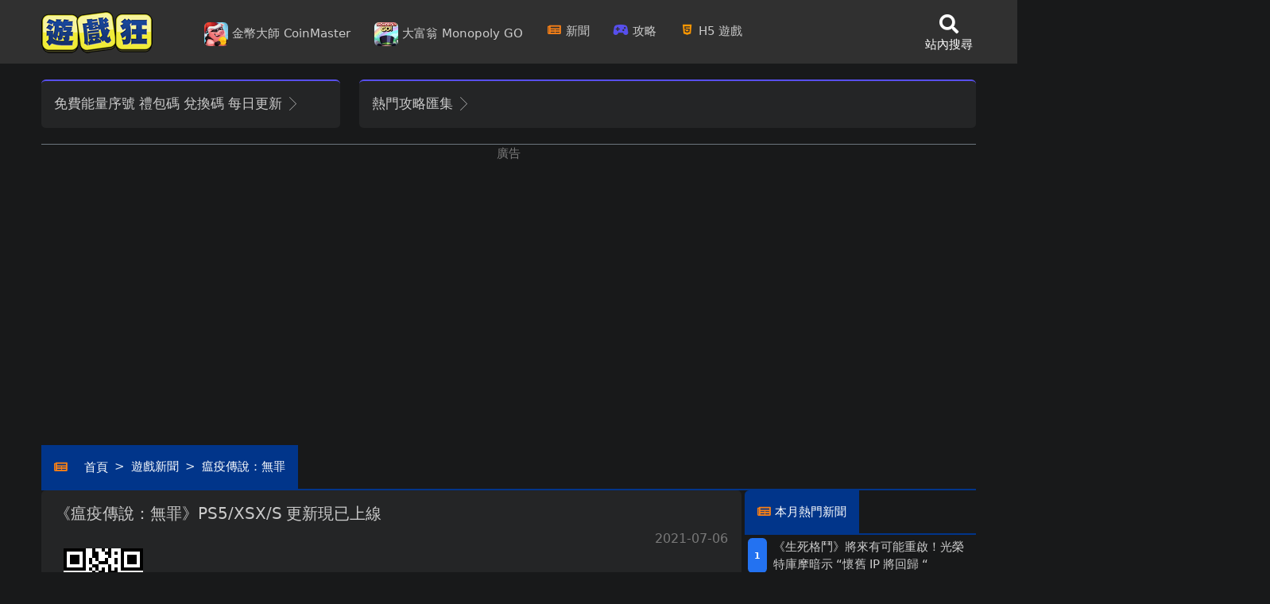

--- FILE ---
content_type: text/html; charset=UTF-8
request_url: https://gamemad.com/news/14357?x=%E9%81%8A%E6%88%B2%E6%96%B0%E8%81%9E-%E3%80%8A%E7%98%9F%E7%96%AB%E5%82%B3%E8%AA%AA%EF%BC%9A%E7%84%A1%E7%BD%AA%E3%80%8BPS5%2FXSX%2FS%E6%9B%B4%E6%96%B0%E7%8F%BE%E5%B7%B2%E4%B8%8A%E7%B7%9A
body_size: 21607
content:
<!doctype html>
<html lang="zh-Hant-TW" xmlns="http://www.w3.org/1999/xhtml">
	<head>

        <!-- Adscene -->
        <script async src="https://pagead2.googlesyndication.com/pagead/js/adsbygoogle.js?client=ca-pub-3275401064614947" crossorigin="anonymous"></script>

        <script async src="//www.googletagmanager.com/gtag/js?id=UA-1727679-1"></script>
        <script>
        window.dataLayer = window.dataLayer || [];
        function gtag(){dataLayer.push(arguments);}
        gtag('js', new Date());

        gtag('config', 'UA-1727679-1');
        </script>

        <!-- Google tag (gtag.js) -->
        <script async src="https://www.googletagmanager.com/gtag/js?id=G-Q67X5SF7W9"></script>
        <script>
        window.dataLayer = window.dataLayer || [];
        function gtag(){dataLayer.push(arguments);}
        gtag('js', new Date());

        gtag('config', 'G-Q67X5SF7W9');
        </script>


        <!-- Facebook Pixel Code -->
        <script>
        !function(f,b,e,v,n,t,s)
        {if(f.fbq)return;n=f.fbq=function(){n.callMethod?
        n.callMethod.apply(n,arguments):n.queue.push(arguments)};
        if(!f._fbq)f._fbq=n;n.push=n;n.loaded=!0;n.version='2.0';
        n.queue=[];t=b.createElement(e);t.async=!0;
        t.src=v;s=b.getElementsByTagName(e)[0];
        s.parentNode.insertBefore(t,s)}(window, document,'script',
        'https://connect.facebook.net/en_US/fbevents.js');
        fbq('init', '1160993294343849');
        fbq('track', 'PageView');
        </script>
        <noscript><img height="1" width="1" style="display:none"
        src="https://www.facebook.com/tr?id=1160993294343849&ev=PageView&noscript=1"
        /></noscript>

        <script async defer crossorigin="anonymous" src="https://connect.facebook.net/zh_TW/sdk.js#xfbml=1&version=v19.0&appId=150531808393388" nonce="aLTXPgeC"></script>
        
        <!-- End Facebook Pixel Code -->


        <!-- Geniee Wrapper Head Tag -->
        <script>
        window.gnshbrequest = window.gnshbrequest || {cmd:[]};
        window.gnshbrequest.cmd.push(function(){
            window.gnshbrequest.registerPassback("1527998_gamemad_inpage");
            window.gnshbrequest.registerPassback("1528004_sticky_balloon");
            window.gnshbrequest.registerPassback("1530580_gamemad_sidebar");
            window.gnshbrequest.forceInternalRequest();
        });
        </script>
        <script async src="https://cpt.geniee.jp/hb/v1/216042/648/wrapper.min.js"></script>

        <!--  ad tags Size: 300x250 ZoneId:1554835-->
        <script type="text/javascript" src="https://js.genieessp.com/t/554/835/a1554835.js"></script>

        <!-- /Geniee Wrapper Head Tag -->





        <title>《瘟疫傳說：無罪》PS5/XSX/S更新現已上線 - 遊戲狂</title> 
        <meta charset="utf-8">
        <meta http-equiv="content-type" content="text/html; charset=utf-8">

        <meta name="mobile-web-app-capable" content="yes">
        <meta name="apple-mobile-web-app-capable" content="yes">
        <meta name="application-name" content="《瘟疫傳說：無罪》PS5/XSX/S更新現已上線 - 遊戲狂">
        <meta name="apple-mobile-web-app-title" content="《瘟疫傳說：無罪》PS5/XSX/S更新現已上線 - 遊戲狂">
        <meta name="msapplication-starturl" content="index">
        <link rel="apple-touch-icon" href="/assets/images/logo/icon-512x512.png">
        <link rel="apple-touch-startup-image" href='/assets/images/logo/icon-512x512.png'/>
        <meta http-equiv="Content-Type" content="text/html; charset=utf-8" />
        <meta name="keywords" content="coin master,金幣大師,魔物獵人崛起,魔物獵人崛起,三國志戰略版,原神,先遣戰士,尼爾人工生命,鴻圖之下,瓦爾海姆,Apex英雄,三國群英傳8,惡靈古堡8,攻略,wormate.io,貪吃蛇,貪食蛇,switch,瑪莉歐,煮過頭,justdance,手遊,動腦益智,銀河探索,卡車遊戲,坦克大戰,寶石方塊,越南大戰,指尖陀螺,html5遊戲,手機遊戲,手機小遊戲,h5遊戲,線上遊戲,點數卡,魔獸世界,wii,psp,ndsl,ps3,ps4,ps5,xbox360,gba,索尼,微軟,xbox,RPG遊戲,遊戲機,改機,動作遊戲,更新,美女遊戲,遊戲介紹,ps2,遊戲狂,gameboy,電玩,桌布,主機,評析,電玩音樂,密技,sega,nintendo,sony,playstation,模擬器,ps,n64,射擊遊戲,任天堂,遊樂器,賽車遊戲,電視遊樂器,遊戲,方塊遊戲,電腦遊戲,下載,石器時代,網路三國,天堂,奇蹟,極速領域,第五人格,暗黑破壞神,世紀帝國,試玩版,橘子,智冠,線上遊戲帝國,女生遊戲,運動競技,男生遊戲,策略遊戲,人氣遊戲,遊戲世界,熱門遊戲,手遊,原神,三國志" />

        <meta property="article:author" content="https://www.facebook.com/www.gamemad/" >
        <meta property="article:publisher" content="https://www.facebook.com/www.gamemad/" >

        

        <meta property="og:type" content="website" />
        <meta property="og:title" content="《瘟疫傳說：無罪》PS5/XSX/S更新現已上線 - 遊戲狂" />
        <meta property="og:site_name" content="遊戲狂" />
        <meta property="fb:page_id" content="150531808393388" />
        <meta property="fb:app_id" content="150531808393388" />


      
        <link rel="canonical" href="https://gamemad.com/news/14357"/>
        <meta property="og:image" content="https://gamemad.com/upload/images/2021/07/06/60e3b718aa34f.jpg" />
        <meta property="og:image:type" content="image/jpeg" />        
        <meta property="og:url" content="https://gamemad.com/news/14357" />
        <meta property="og:description" content="《瘟疫傳說：無罪》PS5/XSX/S次世代更新現已上線，版本號1.09，比官方原計劃的提前了一天。Xbox Series X版42GB，PS5版31GB。據玩家反饋，XSX和PS5版本都是獨立的全新版本，而非基於之前世代版本。《瘟疫傳說：無罪》次世代更新支援4K解析度（XSX/PS5），60FPS，畫質增強，3D音訊，" />
        <meta property="og:image:alt" content="《瘟疫傳說：無罪》PS5/XSX/S次世代更新現已上線，版本號1.09，比官方原計劃的提前了一天。Xbox Series X版42GB，PS5版31GB。據玩家反饋，XSX和PS5版本都是獨立的全新版本，而非基於之前世代版本。《瘟疫傳說：無罪》次世代更新支援4K解析度（XSX/PS5），60FPS，畫質增強，3D音訊， - 遊戲狂" />
        <meta name="description" content="《瘟疫傳說：無罪》PS5/XSX/S次世代更新現已上線，版本號1.09，比官方原計劃的提前了一天。Xbox Series X版42GB，PS5版31GB。據玩家反饋，XSX和PS5版本都是獨立的全新版本，而非基於之前世代版本。《瘟疫傳說：無罪》次世代更新支援4K解析度（XSX/PS5），60FPS，畫質增強，3D音訊，" />     
        
        <meta name="twitter:site" content="遊戲狂" >
        <meta name="twitter:card" content="summary_large_image" >
        <meta name="twitter:creator" content="https://www.facebook.com/www.gamemad/" >
        <meta name="twitter:title" content="《瘟疫傳說：無罪》PS5/XSX/S更新現已上線" >
        <meta name="twitter:image" content="https://gamemad.com/upload/images/2021/07/06/60e3b718aa34f.jpg" >        
        <meta name="twitter:description" content="《瘟疫傳說：無罪》PS5/XSX/S次世代更新現已上線，版本號1.09，比官方原計劃的提前了一天。Xbox Series X版42GB，PS5版31GB。據玩家反饋，XSX和PS5版本都是獨立的全新版本，而非基於之前世代版本。《瘟疫傳說：無罪》次世代更新支援4K解析度（XSX/PS5），60FPS，畫質增強，3D音訊，" >

        <meta http-equiv="X-UA-Compatible" content="IE=edge">
		<meta name="viewport" content="width=device-width, initial-scale=1, shrink-to-fit=no">

        <!-- up to 10% speed up for external res -->
        <link rel="dns-prefetch" href="//fonts.googleapis.com/">
        <link rel="dns-prefetch" href="//fonts.gstatic.com/">
        <link rel="preconnect" href="//fonts.googleapis.com/">
        <link rel="preconnect" href="//fonts.gstatic.com/">
        <!-- preloading icon font is helping to speed up a little bit -->
        <link rel="preload" href="/assets/fonts/flaticon/Flaticon.woff2" as="font" type="font/woff2" crossorigin>
        <link rel="stylesheet" href="/assets/css5.0.6/core.min.css">
        <link rel="stylesheet" href="/assets/css5.0.6/vendor_bundle.min.css">
        
        
        <link rel="stylesheet" href="/assets/sweetalert2/themes/dark/dark.css">

        <link rel="stylesheet" href="/assets/mycss.css?v=zzzc">

		<!-- favicon -->
        <link rel="shortcut icon" href="/favicon.ico">

        <!-- FontAwesome - Required for 'bootstrap4' theme -->
        <link href="/assets/fontawesome/css/fontawesome.min.css" rel="stylesheet">
        <link href="/assets/fontawesome/css/brands.min.css" rel="stylesheet">
        <link href="/assets/fontawesome/css/solid.min.css" rel="stylesheet">
            
        <meta name="theme-color" content="#377dff">
        
        <script type="application/ld+json">
        [
        {
            "@context": "https://schema.org",
            "@type": "WebSite",
            "name": "遊戲狂",
            "url": "https://gamemad.com/",
            "alternateName": "《遊戲狂》"
        },
        {
            "@context": "https://schema.org",
            "@type": "Organization",
            "name": "遊戲狂",
            "alternateName": "《遊戲狂》",
            "url": "https://gamemad.com",
            "logo": "https://gamemad.com/assets/images/logo/logo.png",
            "sameAs": "https://www.facebook.com/www.gamemad/",
            "description": "Coin Master, 金幣大師、APP、每日免費虛寶序號、最新手遊資訊、遊戲新聞、遊戲攻略，Flash小遊戲、H5小遊戲、手機網頁遊戲"
        }
        ]
        </script>




    </head>
 
    <body class="header-sticky-" data-s2t-class="btn-secondary btn-sm rounded-circle" spellcheck="false">



    <div id="wrapper">





<!-- HEADER -->
			<header id="header" class="shadow-xs- align-items-center bg-dark">

				<!-- NAVBAR -->
				<div class="container container-fluid- position-relative">

					<nav class="navbar navbar-expand-lg navbar-light justify-content-lg-between justify-content-md-inherit">

						<div class="align-items-start">

							<!-- mobile menu button : show -->
							<button class="navbar-toggler ps-3" type="button" data-bs-toggle="collapse" data-bs-target="#navbarMainNav" aria-controls="navbarMainNav" aria-expanded="false" aria-label="Toggle navigation">
								<svg width="25" viewBox="0 0 20 20">
										<path fill="#fff" d="M 19.9876 1.998 L -0.0108 1.998 L -0.0108 -0.0019 L 19.9876 -0.0019 L 19.9876 1.998 Z"></path>
										<path fill="#fff" d="M 19.9876 7.9979 L -0.0108 7.9979 L -0.0108 5.9979 L 19.9876 5.9979 L 19.9876 7.9979 Z"></path>
										<path fill="#fff" d="M 19.9876 13.9977 L -0.0108 13.9977 L -0.0108 11.9978 L 19.9876 11.9978 L 19.9876 13.9977 Z"></path>
										<path fill="#fff" d="M 19.9876 19.9976 L -0.0108 19.9976 L -0.0108 17.9976 L 19.9876 17.9976 L 19.9876 19.9976 Z"></path>
									
								</svg>
								<span id="warning_main" class="hide-force badge badge-danger position-absolute p-2 pt-1 pb-1 mt-n3 ms-n1 "><i class="fas fa-exclamation fs-6"></i></span>
							</button>

							<!-- 
								Logo : height: 70px max
							-->
							<a class="navbar-brand" href="https://gamemad.com">
								<img src="/assets/images/logo/logo.png" alt="遊戲狂。創立於西元2000年。祖傳三代，目前第一代。" title="遊戲狂。創立於西元2000年。祖傳三代，目前第一代。">
							</a>

						</div>



						<div class="collapse navbar-collapse navbar-animate-fadein bg-dark" id="navbarMainNav">


							<!-- MOBILE MENU NAVBAR -->
							<div class="navbar-xs d-none bg-dark"><!-- .sticky-top -->

								<!-- mobile menu button : close -->
								<button class="navbar-toggler pt-0" type="button" data-bs-toggle="collapse" data-bs-target="#navbarMainNav" aria-controls="navbarMainNav" aria-expanded="false" aria-label="Toggle navigation">
									<svg width="20" viewBox="0 0 20 20">
										<path fill="#fff" d="M 20.7895 0.977 L 19.3752 -0.4364 L 10.081 8.8522 L 0.7869 -0.4364 L -0.6274 0.977 L 8.6668 10.2656 L -0.6274 19.5542 L 0.7869 20.9676 L 10.081 11.679 L 19.3752 20.9676 L 20.7895 19.5542 L 11.4953 10.2656 L 20.7895 0.977 Z"></path>
									</svg>
								</button>

								<!-- 
									Mobile Menu Logo 
									Logo : height: 70px max
								-->
								<a id="home" class="navbar-brand" href="https://gamemad.com">
									<img src="/assets/images/logo/logo.png" alt="遊戲狂。創立於西元2000年。祖傳三代，目前第一代。" title="遊戲狂。創立於西元2000年。祖傳三代，目前第一代。">
								</a>

							</div>
							<!-- /MOBILE MENU NAVBAR -->



							<!-- NAVIGATION -->
							<ul class="navbar-nav bg-dark">
								
<!-- start -->

	<li class="nav-item" id="coinmaster" >
		<a href="/coin-master?x=CoinMaster-每日免費能量" class="nav-link js-ajax- fontsize1" title="金幣大師 CoinMaster 每日免費能量" alt="金幣大師 CoinMaster 每日免費能量" data-ajax-callback-function="scroll_top" data-ajax-autoscroll-to-content="false"> 
			<img src="/assets/images/ad/coinmaster_50.png" width=30 class="rounded"> 金幣大師 CoinMaster <label class="d-xl-none">每日免費能量</label>
		</a>
	</li>

		<li class="nav-item" >
		<a href="/game/2167?x=大富翁GO-每日免費骰子" class="nav-link js-ajax- fontsize1" title="大富翁GO MonopolyGO 每日免費骰子" alt="大富翁GO MonopolyGO 每日免費骰子" data-ajax-callback-function="scroll_top" data-ajax-autoscroll-to-content="false"> 
			<img src="/assets/images/ad/MonopolyGO_50.jpg" width=30 class="rounded"> 大富翁 Monopoly GO 
			<label class="d-xl-none">每日免費骰子</label>
		</a>
	</li>

	<li class="nav-item d-xl-none" >
		<a href="/giftcode?x=每日更新免費能量禮包碼" class="nav-link js-ajax- fontsize1" data-ajax-callback-function="scroll_top" data-ajax-autoscroll-to-content="false"> 
			<i class="fas fa-toolbox text-danger fa-fw"></i> 免費能量禮包碼
		</a>
	</li>

	<li class="nav-item"  >
		<a href="/news?x=遊戲新聞" class="nav-link js-ajax- fontsize1" data-ajax-callback-function="scroll_top" data-ajax-autoscroll-to-content="false"> 
			<i class="fas fa-newspaper text-yellow-900 fa-fw"></i> 新聞
		</a>
	</li>

	<li class="nav-item"  >
		<a href="/guide?x=遊戲攻略" class="nav-link js-ajax- fontsize1" data-ajax-callback-function="scroll_top" data-ajax-autoscroll-to-content="false"> 
			<i class="fas fa-gamepad-alt text-primary fa-fw"></i> 攻略
		</a>
	</li>



	

	

	<li class="nav-item"  >
		<a href="/h5?x=H5遊戲" class="nav-link js-ajax- fontsize1" data-ajax-callback-function="scroll_top" data-ajax-autoscroll-to-content="false"> 
			<i class="fab fa-html5 text-orange-500 fa-fw "></i> H5遊戲
		</a>
	</li>












						



								<!-- social : mobile only (d-block d-sm-none)-->
								<li class="nav-item d-block d-sm-none text-center mb-4 mt-6">

									<h3 class="fontsize2 text-muted">遊戲狂FB粉絲團</h3>

								<a href="https://www.facebook.com/187514267954206" class="btn btn-sm btn-facebook transition-hover-top mb-2 rounded-circle text-white" rel="noopener">
										<i class="fi fi-social-facebook"></i> 
									</a>

								</li>

							</ul>
							<!-- /NAVIGATION -->


						</div>





<!-- OPTIONS -->
<ul class="list-inline list-unstyled mb-0 d-flex align-items-end w--70-">

		
	<li class="list-inline-item mx-1 dropdown ">
		
			
							

				</li>
	
	
	<li class="list-inline-item mx-1 dropdown pe-4- pt-1">

		<a href="/search" class="d-inline-block text-center text-white">
			<i class="fas fa-search fs-4"></i>
			<span class="d-block fw-light text-nowrap fontsize1">站內搜尋</span>
		</a>

	</li>

</ul>
<!-- /OPTIONS -->



					</nav>

				</div>
				<!-- /NAVBAR -->

			</header>
			<!-- /HEADER -->




 <div id="fb-root"></div>



<script src="/assets/js5.0.6/core.min.js"></script>
		<script src="/assets/js5.0.6/vendor_bundle.min.js"></script>
		<script src="/assets/myscript.js?v=12"></script>
		<script src="/assets/sweetalert2/sweetalert2.min.js"></script>	
        <script src="/assets/text-autospace.min.js"></script>

       	<link rel="stylesheet" href="//cdn.jsdelivr.net/npm/bootstrap-select@1.14.0-beta2/dist/css/bootstrap-select.min.css">

        <script src="//cdn.jsdelivr.net/npm/bootstrap-select@1.14.0-beta2/dist/js/bootstrap-select.min.js"></script>

		<script src="//cdn.jsdelivr.net/npm/morecontent-js@1.0.1/dist/jquery.morecontent.min.js"></script>
<div class="fixed-top position-absolute h--0 bg-primary- position-relative- max-h-1 mr-2" style="margin-top: 80px;">
	
<div class="container max-h-1 fixed-top-">
	<div class="row max-h-1">
		<div class='col-12 max-h-1'>
		
			<div class='position-sticky float-start bg-primary- text-end' style="margin-left: -370px; min-width: 360px; min-height: 800px; margin-right: 10px;">
				<!-- 單側邊 -->
<ins class="adsbygoogle"
     style="display:inline-block;width:360px;height:750px"
     data-ad-client="ca-pub-3275401064614947"
     data-ad-slot="6569855851"></ins>
<script>
     (adsbygoogle = window.adsbygoogle || []).push({});
</script>


			</div>

			<div class='position-sticky float-end bg-primary-' style="margin-left: -370px; min-width: 360px; min-height: 800px; margin-right: -370px;">
				<ins class="adsbygoogle"
     style="display:inline-block;width:360px;height:530px"
     data-ad-client="ca-pub-3275401064614947"
     data-ad-slot="6687350205"></ins>
<script>
     (adsbygoogle = window.adsbygoogle || []).push({});
</script>

			</div>
		
		</div>
	</div>
</div>

</div>


<!-- #middle = ajax main container -->
<div id="middle">			

	

		


<script type="application/ld+json">
[
	{
		"@context": "https:\/\/schema.org\/",
		"@type": "BlogPosting",
		"headline": "《瘟疫傳說：無罪》PS5/XSX/S更新現已上線",
		"description": "&quot;\u300a\u761f\u75ab\u50b3\u8aaa\uff1a\u7121\u7f6a\u300bPS5\/XSX\/S\u6b21\u4e16\u4ee3\u66f4\u65b0\u73fe\u5df2\u4e0a\u7dda\uff0c\u7248\u672c\u865f1.09\uff0c\u6bd4\u5b98\u65b9\u539f\u8a08\u5283\u7684\u63d0\u524d\u4e86\u4e00\u5929\u3002Xbox Series X\u724842GB\uff0cPS5\u724831GB\u3002\u64da\u73a9\u5bb6\u53cd\u994b\uff0cXSX\u548cPS5\u7248\u672c\u90fd\u662f\u7368\u7acb\u7684\u5168\u65b0\u7248\u672c\uff0c\u800c\u975e\u57fa\u65bc\u4e4b\u524d\u4e16\u4ee3\u7248\u672c\u3002\u300a\u761f\u75ab\u50b3\u8aaa\uff1a\u7121\u7f6a\u300b\u6b21\u4e16\u4ee3\u66f4\u65b0\u652f\u63f44K\u89e3\u6790\u5ea6\uff08XSX\/PS5\uff09\uff0c60FPS\uff0c\u756b\u8cea\u589e\u5f37\uff0c3D\u97f3\u8a0a\uff0cPS4\/Xbox One\u539f\u7248\u73a9\u5bb6\u53ef\u4ee5\u514d\u8cbb\u66f4\u65b0\u3002 &quot;",
		"datePublished": "2026-01-20T08:00:00+08:00",
		"datemodified": "2026-01-20T08:00:00+08:00",
		"mainEntityOfPage": "https://gamemad.com/news/14357?%2Fnews%2F14357=&amp;x=%E9%81%8A%E6%88%B2%E6%96%B0%E8%81%9E-%E3%80%8A%E7%98%9F%E7%96%AB%E5%82%B3%E8%AA%AA%EF%BC%9A%E7%84%A1%E7%BD%AA%E3%80%8BPS5%2FXSX%2FS%E6%9B%B4%E6%96%B0%E7%8F%BE%E5%B7%B2%E4%B8%8A%E7%B7%9A",
		"image": {
			"@type": "ImageObject",
			"url": "https://gamemad.com/upload/images/2021/07/06/60e3b718aa34f.jpg",
			"width": 1000,
			"height": 1000
		},
		"publisher": {
			"@type": "Organization",
			"name": "遊戲狂",
			"logo": {
				"@type": "ImageObject",
				"url": "https://gamemad.com/assets/images/logo/logo.png"
			}
		},
		"author": {
			"@type": "Person",
			"@id": "#person-Gamemad",
			"name": "Gamemad"
		}
	}
]
</script>

<script type="application/ld+json">
  [
    {
        "@context": "https://schema.org",
        "@type": "WebSite",
        "name": "遊戲狂",
        "url": "https://gamemad.com",
        "alternateName": "Gamemad"
    },
    {
        "@context": "https://schema.org",
        "@type": "BreadcrumbList",
        "itemListElement": [
            {
                "@type": "ListItem",
                "position": 1,
                "item": {
                    "@id": "https://gamemad.com",
                    "name": "遊戲狂"
                }
            },
            {
                "@type": "ListItem",
                "position": 2,
                "item": {
                    "@id": "https://gamemad.com/guide",
                    "name": "遊戲新聞"
                }
            },
            {
                "@type": "ListItem",
                "position": 3,
                "item": {
                    "@id": "https://gamemad.com/news/14357?%2Fnews%2F14357=&amp;x=%E9%81%8A%E6%88%B2%E6%96%B0%E8%81%9E-%E3%80%8A%E7%98%9F%E7%96%AB%E5%82%B3%E8%AA%AA%EF%BC%9A%E7%84%A1%E7%BD%AA%E3%80%8BPS5%2FXSX%2FS%E6%9B%B4%E6%96%B0%E7%8F%BE%E5%B7%B2%E4%B8%8A%E7%B7%9A",
                    "name": "《瘟疫傳說：無罪》PS5/XSX/S更新現已上線"
                }
            }
        ]
	},
	{
        "@context": "https://schema.org",
        "@type": "NewsArticle",
        "articleSection": "遊戲新聞",
        "mainEntityOfPage": {
            "@type": "WebPage",
            "@id": "https://gamemad.com/news/14357?%2Fnews%2F14357=&amp;x=%E9%81%8A%E6%88%B2%E6%96%B0%E8%81%9E-%E3%80%8A%E7%98%9F%E7%96%AB%E5%82%B3%E8%AA%AA%EF%BC%9A%E7%84%A1%E7%BD%AA%E3%80%8BPS5%2FXSX%2FS%E6%9B%B4%E6%96%B0%E7%8F%BE%E5%B7%B2%E4%B8%8A%E7%B7%9A"
        },
        "headline": "《瘟疫傳說：無罪》PS5/XSX/S更新現已上線",
        "thumbnailUrl":"https://gamemad.com/upload/images/2021/07/06/60e3b718aa34f.jpg",
        "image": "https://gamemad.com/upload/images/2021/07/06/60e3b718aa34f.jpg",
        "datePublished": "2026-01-20T08:00:00+08:00",
        "dateModified": "2026-01-20T08:00:00+08:00",
        "author": {
            "@type": "Person",
            "name": "遊戲狂"
        },
        "publisher": {
            "@type": "Organization",
            "name": "遊戲狂",
            "logo": {
                "@type": "ImageObject",
                "url": "https://gamemad.com/assets/images/logo/logo.png",
                "width": 140,
                "height": 55
            }
        },
        "description": "&quot;\u300a\u761f\u75ab\u50b3\u8aaa\uff1a\u7121\u7f6a\u300bPS5\/XSX\/S\u6b21\u4e16\u4ee3\u66f4\u65b0\u73fe\u5df2\u4e0a\u7dda\uff0c\u7248\u672c\u865f1.09\uff0c\u6bd4\u5b98\u65b9\u539f\u8a08\u5283\u7684\u63d0\u524d\u4e86\u4e00\u5929\u3002Xbox Series X\u724842GB\uff0cPS5\u724831GB\u3002\u64da\u73a9\u5bb6\u53cd\u994b\uff0cXSX\u548cPS5\u7248\u672c\u90fd\u662f\u7368\u7acb\u7684\u5168\u65b0\u7248\u672c\uff0c\u800c\u975e\u57fa\u65bc\u4e4b\u524d\u4e16\u4ee3\u7248\u672c\u3002\u300a\u761f\u75ab\u50b3\u8aaa\uff1a\u7121\u7f6a\u300b\u6b21\u4e16\u4ee3\u66f4\u65b0\u652f\u63f44K\u89e3\u6790\u5ea6\uff08XSX\/PS5\uff09\uff0c60FPS\uff0c\u756b\u8cea\u589e\u5f37\uff0c3D\u97f3\u8a0a\uff0cPS4\/Xbox One\u539f\u7248\u73a9\u5bb6\u53ef\u4ee5\u514d\u8cbb\u66f4\u65b0\u3002 &quot;",
        "keywords": "coin master,金幣大師,wormate.io,貪吃蛇,貪食蛇,switch,瑪莉歐,煮過頭,justdance,手遊,動腦益智,銀河探索,卡車遊戲,坦克大戰,寶石方塊,越南大戰,指尖陀螺,html5遊戲,手機遊戲,手機小遊戲,h5遊戲,線上遊戲,點數卡,魔獸世界,wii,psp,ndsl,ps3,ps4,ps5,xbox360,gba,索尼,微軟,xbox,RPG遊戲,遊戲機,改機,動作遊戲,更新,美女遊戲,遊戲介紹,ps2,遊戲狂,gameboy,電玩,桌布,主機,評析,電玩音樂,密技,sega,nintendo,sony,playstation,模擬器,ps,n64,射擊遊戲,任天堂,遊樂器,賽車遊戲,電視遊樂器,遊戲,方塊遊戲,電腦遊戲,下載,石器時代,網路三國,天堂,奇蹟,極速領域,第五人格,暗黑破壞神,世紀帝國,試玩版,橘子,智冠,線上遊戲帝國,女生遊戲,運動競技,男生遊戲,策略遊戲,人氣遊戲,遊戲世界,熱門遊戲,手遊"
    }
]
</script>



		<section class="p-1" >
    <div class="container">
      
        <div class="row">


			<div class="col-12 col-lg-4 pt-3">
                <div class="card border-primary border-0 border-top border-2">
                    <div class="card-body text-center- p-3">
                        
                        
                            <a class="fontsize2" data-bs-toggle="collapse" href="#collapsefreecode" role="button" aria-expanded="false" aria-controls="collapsefreecode">
                                免費能量序號 禮包碼 兌換碼 每日更新
                                <span class="group-icon">
                                    <i class="fi fi-arrow-end-slim"></i>
                                    <i class="fi fi-arrow-down-slim"></i>
                                </span>
                            </a>
                        
                        
                        <div class="row collapse pt-3" id="collapsefreecode">

                            <div class="col-12">
                                <p class="fontsize1 mb-3">
                                    <a href="/game/364?x=CoinMaster-每日免費能量" class="text-white"><img src="/assets/images/ad/coinmaster_50.png" class="rounded" alt="遊戲狂《金幣大師 (Coin Master)》每日免費能量+金幣領取" title="遊戲狂《金幣大師 (Coin Master)》每日免費能量+金幣領取" height="30"> 金幣大師 (Coin Master)</a>
                                </p>
                            </div>
                            

                            <div class="col-12">
                                <p class="fontsize1 mb-3">
                                    <a href="/game/2167?x=大富翁GO-每日免費骰子" class="text-white"><img src="/assets/images/ad/MonopolyGO_50.jpg" class="rounded" alt="大富翁 GO | 每天送免費骰子-Dice (每日更新) (Monopoly GO)" title="大富翁 GO | 每天送免費骰子-Dice (每日更新) (Monopoly GO)" width="30"> 大富翁 GO (Monopoly GO)</a>
                                </p>
                            </div>


                            <div class="col-6">
                                <p class="fontsize1 mb-3">
                                    <a href="/game/2092" class="text-white"><img src="https://img2.gamemad.com/2023/09/04/eJxACW9c.jpg" class="rounded" alt="蛋仔派對 每天送免費禮包碼 (每日更新) " title="蛋仔派對 每天送免費禮包碼 (每日更新) " height="30"> 蛋仔派對</a>
                                </p>
                            </div>

                            <div class="col-6">
                                <p class="fontsize1 mb-3">
                                    <a href="/game/2125" class="text-white"><img src="https://img2.gamemad.com/2023/09/05/grnEkESD.jpg" class="rounded" alt="超能世界 每天送免費禮包碼 (每日更新) " title="超能世界 每天送免費禮包碼 (每日更新) " height="30"> 超能世界</a>
                                </p>
                            </div>

                            <div class="col-6">
                                <p class="fontsize1 mb-3">
                                    <a href="/game/1716" class="text-white"><img src="/assets/images/ad/piggygo_50.jpg" class="rounded" alt="遊戲狂《豬遊記》每日免費能量+金幣領取" title="遊戲狂《豬遊記》每日免費能量+金幣領取" height="30"> 豬遊記</a>
                                </p>
                            </div>
                            <div class="col-6">
                                <p class="fontsize1 mb-3">
                                    <a href="/game/1717" class="text-white"><img src="/assets/images/ad/magiccoin_50.jpg" class="rounded" alt="遊戲狂《LINE金幣派對》每日免費能量+金幣領取" title="遊戲狂《LINE金幣派對》每日免費能量+金幣領取" height="30"> LINE金幣派對</a>
                                </p>
                            </div>

                            <div class="col-6">
                                <p class="fontsize1 mb-3">
                                    <a href="/game/366" class="text-white"><img src="/assets/images/ad/islandking_50.png" class="rounded" alt="遊戲狂《夢幻海島 (Island King)》每日免費能量+金幣領取" title="遊戲狂《夢幻海島 (Island King)》每日免費能量+金幣領取" height="30"> 夢幻海島</a>
                                </p>
                            </div>
                            <div class="col-6">
                                <p class="fontsize1 mb-3">
                                    <a href="/game/367" class="text-white"><img src="/assets/images/ad/piggyboom_50.png" class="rounded" alt="遊戲狂《豬來了 (Piggy Boom)》每日免費能量+金幣領取" title="遊戲狂《豬來了 (Piggy Boom)》每日免費能量+金幣領取" height="30"> 豬來了</a>
                                </p>
                            </div>

                            <div class="col-6">
                                <p class="fontsize1 mb-3">
                                    <a href="/game/801" class="text-white"><img src="https://img1.gamemad.com/2021/07/25/60fc3a9ebf3e6.jpg" class="rounded" alt="薑餅人王國序號總整理 (持續更新)" title="薑餅人王國序號總整理 (持續更新)" height="30"> 薑餅人王國</a>
                                </p>
                            </div>

                            <div class="col-6">
                                <p class="fontsize1 mb-3">
                                    <a href="/game/1179" class="text-white"><img src="https://img1.gamemad.com/2021/07/24/60fbbee10460b.jpg" alt="天天玩樂園序號總整理" title="天天玩樂園序號總整理" height="30"> 天天玩樂園</a>
                                </p>
                            </div>

                            <div class="col-12">
                                <p class="fontsize1 mb-3">
                                    <a href="/giftcode?x=每日更新免費能量禮包碼" class="text-white"><i class="fas fa-chevron-right"></i> 按此獲取更多 免費能量序號 禮包碼 兌換碼...</a>
                                </p>
                            </div>

                        </div>
                    </div>
                </div>
			</div>



			<div class="col-12 col-lg-8 pt-3">
                <div class="card shadow-md- shadow-lg-hover- transition-all-ease-250- transition-hover-top- h-100- border-primary border-0 border-top border-2">
                    <div class="card-body text-center- p-3">
                        
                        <a class="fontsize2" data-bs-toggle="collapse" href="#collapseguidehot" role="button" aria-expanded="false" aria-controls="collapseguidehot">
        熱門攻略匯集
        <span class="group-icon">
            <i class="fi fi-arrow-end-slim"></i>
            <i class="fi fi-arrow-down-slim"></i>
        </span>
    </a>



<div class="row collapse pt-3 text-start" id="collapseguidehot">

    <div class="col-6 col-lg-3">
        <p class="fontsize0 mb-1">
            <a href="/game/guide/2048" class="text-white">崩壞 星穹鐵道</a>
        </p>
    </div>  


    <div class="col-6 col-lg-3">
        <p class="fontsize0 mb-1">
            <a href="/game/guide/1798" class="text-white">惡靈古堡4：重製版</a>
        </p>
    </div>  

    <div class="col-6 col-lg-3">
        <p class="fontsize0 mb-1">
            <a href="/game/guide/1690" class="text-white">霍格華茲的傳承</a>
        </p>
    </div>  

    <div class="col-6 col-lg-3">
        <p class="fontsize0 mb-1">
            <a href="/game/guide/2038" class="text-white">歧路旅人2</a>
        </p>
    </div>  
    	
    <div class="col-6 col-lg-3">
        <p class="fontsize0 mb-1">
            <a href="/game/guide/2039" class="text-white">狂野之心</a>
        </p>
    </div>  


    <div class="col-6 col-lg-3">
        <p class="fontsize0 mb-1">
            <a href="/game/guide/1738" class="text-white">寶可夢朱紫</a>
        </p>
    </div>  

    <div class="col-6 col-lg-3">
        <p class="fontsize0 mb-1">
            <a href="/game/guide/556" class="text-white">三國志戰略版</a>
        </p>
    </div>

    <div class="col-6 col-lg-3">
        <p class="fontsize0 mb-1">
            <a href="/game/guide/910" class="text-white">艾爾登法環</a>
        </p>
    </div>  
    
    <div class="col-6 col-lg-3">
        <p class="fontsize0 mb-1">
            <a href="/game/guide/1788" class="text-white">斯普拉遁3</a>
        </p>
    </div>  

    <div class="col-6 col-lg-3">
        <p class="fontsize0 mb-1">
            <a href="/game/guide/509" class="text-white">原神</a>
        </p>
    </div>


    <div class="col-6 col-lg-3">
        <p class="fontsize0 mb-1">
            <a href="/game/guide/499" class="text-white">刺客教條：維京紀元</a>
        </p>
    </div>  


    <div class="col-6 col-lg-3">
        <p class="fontsize0 mb-1">
            <a href="/game/guide/1555" class="text-white">吸血鬼倖存者</a>
        </p>
    </div>      


    <div class="col-6 col-lg-3">
        <p class="fontsize0 mb-1">
            <a href="/game/guide/1914" class="text-white">太空戰士7-核心危機</a>
        </p>
    </div>  
    
    <div class="col-6 col-lg-3">
        <p class="fontsize0 mb-1">
            <a href="/game/guide/1904" class="text-white">皇家騎士團：重生</a>
        </p>
    </div>  
    

    <div class="col-6 col-lg-3">
        <p class="fontsize0 mb-1">
            <a href="/game/guide/1903" class="text-white">戰神5</a>
        </p>
    </div>  


    <div class="col-6 col-lg-3">
        <p class="fontsize0 mb-1">
            <a href="/game/guide/1880" class="text-white">江湖悠悠</a>
        </p>
    </div>      

    <div class="col-6 col-lg-3">
        <p class="fontsize0 mb-1">
            <a href="/game/guide/1808" class="text-white">決勝時刻 現代戰爭 II 2022</a>
        </p>
    </div>  


    <div class="col-6 col-lg-3">
        <p class="fontsize0 mb-1">
            <a href="/game/guide/1260" class="text-white">FGO</a>
        </p>
    </div>  

    <div class="col-6 col-lg-3">
        <p class="fontsize0 mb-1">
            <a href="/game/guide/1519" class="text-white">幻塔</a>
        </p>
    </div>  

    <div class="col-6 col-lg-3">
        <p class="fontsize0 mb-1">
            <a href="/game/guide/1756" class="text-white">異度神劍3</a>
        </p>
    </div>  

    <div class="col-6 col-lg-3">
        <p class="fontsize0 mb-1">
            <a href="/game/guide/1747" class="text-white">浪貓</a>
        </p>
    </div>  

    <div class="col-6 col-lg-3">
        <p class="fontsize0 mb-1">
            <a href="/game/guide/1267" class="text-white">戀活！Sunshine</a>
        </p>
    </div> 

    <div class="col-6 col-lg-3">
        <p class="fontsize0 mb-1">
            <a href="/game/guide/674" class="text-white">森林</a>
        </p>
    </div> 

    <div class="col-6 col-lg-3">
        <p class="fontsize0 mb-1">
            <a href="/game/guide/890" class="text-white">摩爾莊園</a>
        </p>
    </div> 


    <div class="col-6 col-lg-3">
        <p class="fontsize0 mb-1">
            <a href="/game/guide/1269" class="text-white">地平線：西域禁地</a>
        </p>
    </div>  

    <div class="col-6 col-lg-3">
        <p class="fontsize0 mb-1">
            <a href="/game/guide/1485" class="text-white">格鬥天王15</a>
        </p>
    </div>      


    <div class="col-6 col-lg-3">
        <p class="fontsize0 mb-1">
            <a href="/game/guide/1545" class="text-white">寶可夢傳說：阿爾宙斯</a>
        </p>
    </div>  

    <div class="col-6 col-lg-3">
        <p class="fontsize0 mb-1">
            <a href="/game/guide/1182" class="text-white">寶可夢大集結</a>
        </p>
    </div>  

    <div class="col-6 col-lg-3">
        <p class="fontsize0 mb-1">
            <a href="/game/guide/519" class="text-white">垂死之光2</a>
        </p>
    </div>  

    <div class="col-6 col-lg-3">
        <p class="fontsize0 mb-1">
            <a href="/game/guide/1532" class="text-white">遊戲王 Master Duel</a>
        </p>
    </div> 
    
    <div class="col-6 col-lg-3">
        <p class="fontsize0 mb-1">
            <a href="/game/guide/1533" class="text-white">真・三國無雙霸</a>
        </p>
    </div> 

    <div class="col-6 col-lg-3">
        <p class="fontsize0 mb-1">
            <a href="/game/guide/1513" class="text-white">僵屍毀滅工程</a>
        </p>
    </div> 


    <div class="col-6 col-lg-3">
        <p class="fontsize0 mb-1">
            <a href="/game/guide/1452" class="text-white">天命奇御二</a>
        </p>
    </div>  


    <div class="col-6 col-lg-3">
        <p class="fontsize0 mb-1">
            <a href="/game/guide/1396" class="text-white">寶可夢晶燦鑽石明亮珍珠</a>
        </p>
    </div>  

    

    
    <div class="col-6 col-lg-3">
        <p class="fontsize0 mb-1">
            <a href="/game/guide/1395" class="text-white">GTA三部曲最終版</a>
        </p>
    </div>  

    <div class="col-6 col-lg-3">
        <p class="fontsize0 mb-1">
            <a href="/game/guide/1220" class="text-white">世紀帝國4</a>
        </p>
    </div>  

    

    <div class="col-6 col-lg-3">
        <p class="fontsize0 mb-1">
            <a href="/game/guide/1108" class="text-white">戰地風雲2042</a>
        </p>
    </div>  

    <div class="col-6 col-lg-3">
        <p class="fontsize0 mb-1">
            <a href="/game/guide/1276" class="text-white">決勝時刻：先鋒</a>
        </p>
    </div>  


    <div class="col-6 col-lg-3">
        <p class="fontsize0 mb-1">
            <a href="/game/guide/1254" class="text-white">極地戰嚎6</a>
        </p>
    </div>  


    <div class="col-6 col-lg-3">
        <p class="fontsize0 mb-1">
            <a href="/game/guide/1106" class="text-white">仙劍奇俠傳7</a>
        </p>
    </div>  


    <div class="col-6 col-lg-3">
        <p class="fontsize0 mb-1">
            <a href="/game/guide/1312" class="text-white">伊蘇6</a>
        </p>
    </div>  


    <div class="col-6 col-lg-3">
        <p class="fontsize0 mb-1">
            <a href="/game/guide/891" class="text-white">守望傳說</a>
        </p>
    </div>  
    

    <div class="col-6 col-lg-3">
        <p class="fontsize0 mb-1">
            <a href="/game/guide/1336" class="text-white">一念逍遙</a>
        </p>
    </div>  


    <div class="col-6 col-lg-3">
        <p class="fontsize0 mb-1">
            <a href="/game/guide/1200" class="text-white">新世界</a>
        </p>
    </div>    


    <div class="col-6 col-lg-3">
        <p class="fontsize0 mb-1">
            <a href="/game/guide/695" class="text-white">銀河破裂者</a>
        </p>
    </div>    


    <div class="col-6 col-lg-3">
        <p class="fontsize0 mb-1">
            <a href="/game/guide/1385" class="text-white">爐石戰記</a>
        </p>
    </div>    



    <div class="col-6 col-lg-3">
        <p class="fontsize0 mb-1">
            <a href="/game/guide/1116" class="text-white">極限競速：地平線5</a>
        </p>
    </div>  



    <div class="col-6 col-lg-3">
        <p class="fontsize0 mb-1">
            <a href="/game/guide/1344" class="text-white">超級機器人大戰30</a>
        </p>
    </div>

    <div class="col-6 col-lg-3">
        <p class="fontsize0 mb-1">
            <a href="/game/guide/1298" class="text-white">Sky光遇</a>
        </p>
    </div>


    <div class="col-6 col-lg-3">
        <p class="fontsize0 mb-1">
            <a href="/game/guide/589" class="text-white">異塵餘生4</a>
        </p>
    </div>  



    <div class="col-6 col-lg-3">
        <p class="fontsize0 mb-1">
            <a href="/game/guide/932" class="text-white">哈利波特魔法覺醒</a>
        </p>
    </div>

    <div class="col-6 col-lg-3">
        <p class="fontsize0 mb-1">
            <a href="/game/guide/915" class="text-white">暗黑破壞神2獄火重生</a>
        </p>
    </div>

    <div class="col-6 col-lg-3">
        <p class="fontsize0 mb-1">
            <a href="/game/guide/1197" class="text-white">天諭</a>
        </p>
    </div>

    <div class="col-6 col-lg-3">
        <p class="fontsize0 mb-1">
            <a href="/game/guide/696" class="text-white">破曉傳奇</a>
        </p>
    </div>

    <div class="col-6 col-lg-3">
        <p class="fontsize0 mb-1">
            <a href="/game/guide/1273" class="text-white">白夜極光</a>
        </p>
    </div>

    <div class="col-6 col-lg-3">
        <p class="fontsize0 mb-1">
            <a href="/game/guide/1233" class="text-white">天地劫手機版</a>
        </p>
    </div>

    

    <div class="col-6 col-lg-3">
        <p class="fontsize0 mb-1">
            <a href="/game/guide/887" class="text-white">符文工廠5</a>
        </p>
    </div>

    <div class="col-6 col-lg-3">
        <p class="fontsize0 mb-1">
            <a href="/game/guide/715" class="text-white">明日方舟</a>
        </p>
    </div>

        


    <div class="col-6 col-lg-3">
        <p class="fontsize0 mb-1">
            <a href="/game/guide/1240" class="text-white">斗羅大陸魂師對決</a>
        </p>
    </div>

    <div class="col-6 col-lg-3">
        <p class="fontsize0 mb-1">
            <a href="/game/guide/1125" class="text-white">煙雨江湖</a>
        </p>
    </div>   

    <div class="col-6 col-lg-3">
        <p class="fontsize0 mb-1">
            <a href="/game/guide/968" class="text-white">天涯明月刀M</a>
        </p>
    </div>    

    <div class="col-6 col-lg-3">
        <p class="fontsize0 mb-1">
            <a href="/game/guide/834" class="text-white">魔物獵人物語2</a>
        </p>
    </div>

    <div class="col-6 col-lg-3">
        <p class="fontsize0 mb-1">
            <a href="/game/guide/898" class="text-white">二之國</a>
        </p>
    </div>    

    <div class="col-6 col-lg-3">
        <p class="fontsize0 mb-1">
            <a href="/game/guide/418" class="text-white">惡靈古堡8</a>
        </p>
    </div>                            

    <div class="col-6 col-lg-3">
        <p class="fontsize0 mb-1">
            <a href="/game/guide/368" class="text-white">魔物獵人崛起</a>
        </p>
    </div>


    <div class="col-6 col-lg-3">
        <p class="fontsize0 mb-1">
            <a href="/game/guide/389" class="text-white">先遣戰士</a>
        </p>
    </div>
    <div class="col-6 col-lg-3">
        <p class="fontsize0 mb-1">
            <a href="/game/guide/441" class="text-white">尼爾人工生命</a>
        </p>
    </div>
    <div class="col-6 col-lg-3">
        <p class="fontsize0 mb-1">
            <a href="/game/guide/582" class="text-white">鴻圖之下</a>
        </p>
    </div>
    <div class="col-6 col-lg-3">
        <p class="fontsize0 mb-1">
            <a href="/game/guide/438" class="text-white">瓦爾海姆</a>
        </p>
    </div>
    <div class="col-6 col-lg-3">
        <p class="fontsize0 mb-1">
            <a href="/game/guide/380" class="text-white">Apex英雄</a>
        </p>
    </div>

    <div class="col-6 col-lg-3">
        <p class="fontsize0 mb-1">
            <a href="/game/guide/581" class="text-white">王者榮耀</a>
        </p>
    </div>
    
    <div class="col-6 col-lg-3">
        <p class="fontsize0 mb-1">
            <a href="/game/guide/425" class="text-white">薩爾達傳說：曠野之息</a>
        </p>
    </div>

    <div class="col-6 col-lg-3">
        <p class="fontsize0 mb-1">
            <a href="/game/guide/1199" class="text-white">崩壞3rd</a>
        </p>
    </div>

    <div class="col-6 col-lg-3">
        <p class="fontsize0 mb-1">
            <a href="/game/guide/1391" class="text-white">英雄聯盟LOL</a>
        </p>
    </div>
    
    
</div>
                    </div>
                </div>
			</div>
  
        </div>


    </div>   
</section>     



								



<section class="p-1 pt-3" >
    <div class="container">
        <div class="row">



            
        <div class="col-12 text-center" style="min-width: 300px; min-height: 250px;">
                <div class="p-0 m-0 border-secondary border-top text-center text-muted">
     <span>廣告</span>
<!-- NewGamemad GoogleAds -->
<ins class="adsbygoogle"
     style="display:block"
     data-ad-client="ca-pub-3275401064614947"
     data-ad-slot="4159097088"
     data-ad-format="auto"
     data-full-width-responsive="true"></ins>
<script>
     (adsbygoogle = window.adsbygoogle || []).push({});
</script>

</div> 
                

        </div>
        


	    </div>
	</div>
</section>     

	
<section class="pt-6 pb-5" >
    <div class="container" id="guide-detail">

                

        <div class="p-0 border-bottom border-2 border-blue d-flex " >
    <div class="fontsize1 p-3 bg-blue me-auto align-self-center rounded-">

        <div class="text-white">
        
            <nav aria-label="breadcrumb" style="--bs-breadcrumb-divider: '>';">
                <ol class="breadcrumb">
                <li class="breadcrumb-item">
                    <i class="fas fa-newspaper text-yellow-900 pe-3 pt-1"></i> 
                    <a class="text-white fontsize1" href="https://gamemad.com">首頁</a>
                </li>
                    
                <li class="breadcrumb-item"><a class="text-white fontsize1" href="/news/?x=遊戲新聞">遊戲新聞</a></li>
                
                <li class="breadcrumb-item"><a class="text-white fontsize1" href="/game/news/911?x=遊戲新聞-瘟疫傳說：無罪">瘟疫傳說：無罪</a></li>
                </ol>
            </nav>
        
                </div>
    
    </div>


        


        



        
</div>
        <div class="card- ">
            <div class="card-body p-0">
                
                <div class="row gutters-xxs ">

					

                    <div class="col-12 col-sm-12 col-md-12 col-lg-9">


                        <div class="shadow-xs- shadow-primary-xs-hover- px-3 p-3-xs py-3 mb-4 card">

                            

        
                 
    <div class="row">
        <div class="col-12">
            <h1 class="h5 h5-xs">《瘟疫傳說：無罪》PS5/XSX/S更新現已上線</h1>
        </div>

                <div class="col-2 text-center pt-4">
            
                <img src="https://img1.gamemad.com/2021/08/17/v9J2QUWF.svg" 
                title="請拿手機掃描此QRCODE" 
                alt="請拿手機掃描此QRCODE"
                class="img-fluid- h--100">
                <p>傳到手機看</p>
            
        </div>
        
        <div class="col-10">
            <div class="text-end order-sm-first">
                <small class="d-block text-muted fs-6">2021-07-06</small>
                <div class="pt-3 text-muted text-end">

    <div class="fb-like" data-href="" data-width="50" data-layout="" data-action="" data-size="" data-share="true"></div>

      


    </div>







                <button onclick="copy('share_url');" class="btn btn-sm btn-primary h--25 pt-0 fontsize1">複製網址</button> 
                <button onclick="copy('share_content');" class="btn btn-sm btn-primary h--25 pt-0 fontsize1">複製內容</button> 
                
            </div>
        </div>
    </div>
              


                                <div class="text-center">
                                    <!-- Geniee Wrapper Body Tag 1527998_gamemad_inpage -->
<div class="p-0 m-0 border-secondary border-top text-center text-muted">
     <span>廣告</span>
<div data-cptid="1527998_gamemad_inpage" style="display: block;" class="mb-1">
<script>
  window.gnshbrequest.cmd.push(function() {
    window.gnshbrequest.applyPassback("1527998_gamemad_inpage", "[data-cptid='1527998_gamemad_inpage']");
  });
</script>
</div>

<!-- Geniee Wrapper Body Tag 1528004_sticky_balloon -->
<div data-cptid="1528004_sticky_balloon" style="display: block;">
<script>
  window.gnshbrequest.cmd.push(function() {
    window.gnshbrequest.applyPassback("1528004_sticky_balloon", "[data-cptid='1528004_sticky_balloon']");
  });
</script>
</div>
<!-- /Geniee Wrapper Body Tag 1528004_sticky_balloon -->
</div>
<!-- /Geniee Wrapper Body Tag 1527998_gamemad_inpage -->                                </div>

                                




                            <div id="content" class="d-block">
                                <h2>
                                    <article class="pt-4 fontsize1 fw-normal article-format">
                                        <p>《瘟疫傳說：無罪》PS5/XSX/S次世代更新現已上線，版本號1.09，比官方原計劃的提前了一天。Xbox Series X版42GB，PS5版31GB。據玩家反饋，XSX和PS5版本都是獨立的全新版本，而非基於之前世代版本。</p><p align="center"><img class="img-fluid lazy py-3" style="display: block; margin-left: auto; margin-right: auto;" src="[data-uri]" data-src="/upload/images/2021/07/06/60e3b71847f27.jpg" title="《瘟疫傳說：無罪》PS5/XSX/S更新現已上線" alt="《瘟疫傳說：無罪》PS5/XSX/S更新現已上線"></p><p>《瘟疫傳說：無罪》次世代更新支援4K解析度（XSX/PS5），60FPS，畫質增強，3D音訊，PS4/Xbox One原版玩家可以免費更新。</p> 
                                    </article>
                                </h2>
                            </div>

                            <div class="">
                            <div class="row bg-dark p-1">
<div class="col-12 col-lg-6 fontsize1">

			
		<div><a href="14356" 
			title='《永劫無間 (NARAKA: BLADEPOINT)》新英雄妖刀姬 (YOTOHIME)7月8日上線 展示影片賞' 
			class="fw-normal text-white-"
			alt='《永劫無間 (NARAKA: BLADEPOINT)》新英雄妖刀姬 (YOTOHIME)7月8日上線 展示影片賞'>
			<div>上一篇：</div>
			《永劫無間 (NARAKA: BLADEPOINT)》新英雄妖刀姬 (YOTOHIME)7月8日上線 展示影片賞
		</a></div>
	</div>


<div class="col-12 col-lg-6 text-end fontsize1">

			
		<div><a href="14358"
			title='受Prime收費影響 《CS:GO》6月玩家基數降幅近17%' 
			class="fw-normal text-white-"
			alt='受Prime收費影響 《CS:GO》6月玩家基數降幅近17%'>
			<div>下一篇：</div>
			受Prime收費影響 《CS:GO》6月玩家基數降幅近17%
		</a></div>
	</div>

</div>

                            </div>

                        </div>


                    </div>



                    <div class="col-12 col-sm-12 col-md-12 col-lg-3 mb-6">
                        <ul class="list-group list-group-flush rounded overflow-hidden" >

                        <div class="p-0 border-bottom border-2 border-blue d-flex " >
    <div class="fontsize1 p-3 bg-blue me-auto align-self-center rounded-">

        <div class="text-white">
        
            <i class="fas fa-newspaper text-yellow-900"></i>
            本月熱門新聞

                </div>
    
    </div>


        


        



        
</div>
                            
                                                            
                                                                    

                                    <li class="list-group-item- border-bottom- border-dark- p-1" data-aos-="zoom-out-up">
                                        <div class="d-flex">

                                            <div class="badge badge-primary badge-soft badge-ico-sm- rounded-circle- float-start badge-pill me-0 d-middle pe-2 ps-2">
                                                1
                                            </div>

                                            <div class="p-0 ps-2">
                                                <a href="/news/139019?x=《生死格鬥》將來有可能重啟！光榮特庫摩暗示“懷舊IP將回歸“" 
                                                    alt="《生死格鬥》將來有可能重啟！光榮特庫摩暗示“懷舊IP將回歸“" 
                                                    title="《生死格鬥》將來有可能重啟！光榮特庫摩暗示“懷舊IP將回歸“"
                                                    class="m-0 fontsize1 p-0 line-height-0- d-inline-block "
                                                    >
                                                   
                                                        《生死格鬥》將來有可能重啟！光榮特庫摩暗示“懷舊IP將回歸“
                                                   
                                                </a>
                                            </div>

                                        </div>
                                    </li>

                                   

                                                                                            
                                                                    

                                    <li class="list-group-item- border-bottom- border-dark- p-1" data-aos-="zoom-out-up">
                                        <div class="d-flex">

                                            <div class="badge badge-primary badge-soft badge-ico-sm- rounded-circle- float-start badge-pill me-0 d-middle pe-2 ps-2">
                                                2
                                            </div>

                                            <div class="p-0 ps-2">
                                                <a href="/news/11603?x=育碧Uplay中國開啟促銷 《看門狗》系列低價拋售" 
                                                    alt="育碧Uplay中國開啟促銷 《看門狗》系列低價拋售" 
                                                    title="育碧Uplay中國開啟促銷 《看門狗》系列低價拋售"
                                                    class="m-0 fontsize1 p-0 line-height-0- d-inline-block "
                                                    >
                                                   
                                                        育碧Uplay中國開啟促銷 《看門狗》系列低價拋售
                                                   
                                                </a>
                                            </div>

                                        </div>
                                    </li>

                                   

                                                                                            
                                                                    

                                    <li class="list-group-item- border-bottom- border-dark- p-1" data-aos-="zoom-out-up">
                                        <div class="d-flex">

                                            <div class="badge badge-primary badge-soft badge-ico-sm- rounded-circle- float-start badge-pill me-0 d-middle pe-2 ps-2">
                                                3
                                            </div>

                                            <div class="p-0 ps-2">
                                                <a href="/news/4094?x=做了個寶可夢 《寶可夢：迷宮救援隊DX》新宣傳片公開" 
                                                    alt="做了個寶可夢 《寶可夢：迷宮救援隊DX》新宣傳片公開" 
                                                    title="做了個寶可夢 《寶可夢：迷宮救援隊DX》新宣傳片公開"
                                                    class="m-0 fontsize1 p-0 line-height-0- d-inline-block "
                                                    >
                                                   
                                                        做了個寶可夢 《寶可夢：迷宮救援隊DX》新宣傳片公開
                                                   
                                                </a>
                                            </div>

                                        </div>
                                    </li>

                                   

                                                                                            
                                                                    

                                    <li class="list-group-item- border-bottom- border-dark- p-1" data-aos-="zoom-out-up">
                                        <div class="d-flex">

                                            <div class="badge badge-primary badge-soft badge-ico-sm- rounded-circle- float-start badge-pill me-0 d-middle pe-2 ps-2">
                                                4
                                            </div>

                                            <div class="p-0 ps-2">
                                                <a href="/news/21551?x=4X策略模擬遊戲《人類 (HUMANKIND™)》試玩版上線 可玩100回合" 
                                                    alt="4X策略模擬遊戲《人類 (HUMANKIND™)》試玩版上線 可玩100回合" 
                                                    title="4X策略模擬遊戲《人類 (HUMANKIND™)》試玩版上線 可玩100回合"
                                                    class="m-0 fontsize1 p-0 line-height-0- d-inline-block "
                                                    >
                                                   
                                                        4X策略模擬遊戲《人類 (HUMANKIND™)》試玩版上線 可玩100回合
                                                   
                                                </a>
                                            </div>

                                        </div>
                                    </li>

                                   

                                                                                            
                                                                    

                                    <li class="list-group-item- border-bottom- border-dark- p-1" data-aos-="zoom-out-up">
                                        <div class="d-flex">

                                            <div class="badge badge-primary badge-soft badge-ico-sm- rounded-circle- float-start badge-pill me-0 d-middle pe-2 ps-2">
                                                5
                                            </div>

                                            <div class="p-0 ps-2">
                                                <a href="/news/11952?x=《狄仁傑之錦薔薇》Steam特別好評 玩家多為中國人？" 
                                                    alt="《狄仁傑之錦薔薇》Steam特別好評 玩家多為中國人？" 
                                                    title="《狄仁傑之錦薔薇》Steam特別好評 玩家多為中國人？"
                                                    class="m-0 fontsize1 p-0 line-height-0- d-inline-block "
                                                    >
                                                   
                                                        《狄仁傑之錦薔薇》Steam特別好評 玩家多為中國人？
                                                   
                                                </a>
                                            </div>

                                        </div>
                                    </li>

                                   

                                                                                            
                                                                    

                                    <li class="list-group-item- border-bottom- border-dark- p-1" data-aos-="zoom-out-up">
                                        <div class="d-flex">

                                            <div class="badge badge-primary badge-soft badge-ico-sm- rounded-circle- float-start badge-pill me-0 d-middle pe-2 ps-2">
                                                6
                                            </div>

                                            <div class="p-0 ps-2">
                                                <a href="/news/780?x=大熱獨立遊戲作品《黑帝斯》官方藝術設定圖欣賞" 
                                                    alt="大熱獨立遊戲作品《黑帝斯》官方藝術設定圖欣賞" 
                                                    title="大熱獨立遊戲作品《黑帝斯》官方藝術設定圖欣賞"
                                                    class="m-0 fontsize1 p-0 line-height-0- d-inline-block "
                                                    >
                                                   
                                                        大熱獨立遊戲作品《黑帝斯》官方藝術設定圖欣賞
                                                   
                                                </a>
                                            </div>

                                        </div>
                                    </li>

                                   

                                                                                            
                                                                    

                                    <li class="list-group-item- border-bottom- border-dark- p-1" data-aos-="zoom-out-up">
                                        <div class="d-flex">

                                            <div class="badge badge-primary badge-soft badge-ico-sm- rounded-circle- float-start badge-pill me-0 d-middle pe-2 ps-2">
                                                7
                                            </div>

                                            <div class="p-0 ps-2">
                                                <a href="/news/24294?x=育碧介紹《刺客教條2》真正歷史：以現實為基礎" 
                                                    alt="育碧介紹《刺客教條2》真正歷史：以現實為基礎" 
                                                    title="育碧介紹《刺客教條2》真正歷史：以現實為基礎"
                                                    class="m-0 fontsize1 p-0 line-height-0- d-inline-block "
                                                    >
                                                   
                                                        育碧介紹《刺客教條2》真正歷史：以現實為基礎
                                                   
                                                </a>
                                            </div>

                                        </div>
                                    </li>

                                   

                                                                                            
                                                                    

                                    <li class="list-group-item- border-bottom- border-dark- p-1" data-aos-="zoom-out-up">
                                        <div class="d-flex">

                                            <div class="badge badge-primary badge-soft badge-ico-sm- rounded-circle- float-start badge-pill me-0 d-middle pe-2 ps-2">
                                                8
                                            </div>

                                            <div class="p-0 ps-2">
                                                <a href="/news/11121?x=EDGE雜誌公布《窟窿騎士：絲之歌》獨家情報" 
                                                    alt="EDGE雜誌公布《窟窿騎士：絲之歌》獨家情報" 
                                                    title="EDGE雜誌公布《窟窿騎士：絲之歌》獨家情報"
                                                    class="m-0 fontsize1 p-0 line-height-0- d-inline-block "
                                                    >
                                                   
                                                        EDGE雜誌公布《窟窿騎士：絲之歌》獨家情報
                                                   
                                                </a>
                                            </div>

                                        </div>
                                    </li>

                                   

                                                                                            
                                                                    

                                    <li class="list-group-item- border-bottom- border-dark- p-1" data-aos-="zoom-out-up">
                                        <div class="d-flex">

                                            <div class="badge badge-primary badge-soft badge-ico-sm- rounded-circle- float-start badge-pill me-0 d-middle pe-2 ps-2">
                                                9
                                            </div>

                                            <div class="p-0 ps-2">
                                                <a href="/news/4578?x=《腐朽之都3》正式預告釋出 發售首日加入 Xbox Game Pass (XGP)" 
                                                    alt="《腐朽之都3》正式預告釋出 發售首日加入 Xbox Game Pass (XGP)" 
                                                    title="《腐朽之都3》正式預告釋出 發售首日加入 Xbox Game Pass (XGP)"
                                                    class="m-0 fontsize1 p-0 line-height-0- d-inline-block "
                                                    >
                                                   
                                                        《腐朽之都3》正式預告釋出 發售首日加入 Xbox Game Pass (XGP)
                                                   
                                                </a>
                                            </div>

                                        </div>
                                    </li>

                                   

                                                                                            
                                                                    

                                    <li class="list-group-item- border-bottom- border-dark- p-1" data-aos-="zoom-out-up">
                                        <div class="d-flex">

                                            <div class="badge badge-primary badge-soft badge-ico-sm- rounded-circle- float-start badge-pill me-0 d-middle pe-2 ps-2">
                                                10
                                            </div>

                                            <div class="p-0 ps-2">
                                                <a href="/news/118311?x=2025都有哪些免費加速器？這幾款免費好用的加速器快收藏！" 
                                                    alt="2025都有哪些免費加速器？這幾款免費好用的加速器快收藏！" 
                                                    title="2025都有哪些免費加速器？這幾款免費好用的加速器快收藏！"
                                                    class="m-0 fontsize1 p-0 line-height-0- d-inline-block "
                                                    >
                                                   
                                                        2025都有哪些免費加速器？這幾款免費好用的加速器快收藏！
                                                   
                                                </a>
                                            </div>

                                        </div>
                                    </li>

                                   

                                                                                            
                                                                    

                                    <li class="list-group-item- border-bottom- border-dark- p-1" data-aos-="zoom-out-up">
                                        <div class="d-flex">

                                            <div class="badge badge-primary badge-soft badge-ico-sm- rounded-circle- float-start badge-pill me-0 d-middle pe-2 ps-2">
                                                11
                                            </div>

                                            <div class="p-0 ps-2">
                                                <a href="/news/139039?x=離譜但有用？玩家實測：刪除好友能告別Xbox的卡頓！" 
                                                    alt="離譜但有用？玩家實測：刪除好友能告別Xbox的卡頓！" 
                                                    title="離譜但有用？玩家實測：刪除好友能告別Xbox的卡頓！"
                                                    class="m-0 fontsize1 p-0 line-height-0- d-inline-block "
                                                    >
                                                   
                                                        離譜但有用？玩家實測：刪除好友能告別Xbox的卡頓！
                                                   
                                                </a>
                                            </div>

                                        </div>
                                    </li>

                                   

                                                                                            
                                                                    

                                    <li class="list-group-item- border-bottom- border-dark- p-1" data-aos-="zoom-out-up">
                                        <div class="d-flex">

                                            <div class="badge badge-primary badge-soft badge-ico-sm- rounded-circle- float-start badge-pill me-0 d-middle pe-2 ps-2">
                                                12
                                            </div>

                                            <div class="p-0 ps-2">
                                                <a href="/news/139439?x=重磅新作！《蔚藍檔案》原團隊獲NCsoft投資保駕護航" 
                                                    alt="重磅新作！《蔚藍檔案》原團隊獲NCsoft投資保駕護航" 
                                                    title="重磅新作！《蔚藍檔案》原團隊獲NCsoft投資保駕護航"
                                                    class="m-0 fontsize1 p-0 line-height-0- d-inline-block "
                                                    >
                                                   
                                                        重磅新作！《蔚藍檔案》原團隊獲NCsoft投資保駕護航
                                                   
                                                </a>
                                            </div>

                                        </div>
                                    </li>

                                   

                                                                                            
                                                                    

                                    <li class="list-group-item- border-bottom- border-dark- p-1" data-aos-="zoom-out-up">
                                        <div class="d-flex">

                                            <div class="badge badge-primary badge-soft badge-ico-sm- rounded-circle- float-start badge-pill me-0 d-middle pe-2 ps-2">
                                                13
                                            </div>

                                            <div class="p-0 ps-2">
                                                <a href="/news/18316?x=外媒評測PS5新機型：和首發版性能並無二致" 
                                                    alt="外媒評測PS5新機型：和首發版性能並無二致" 
                                                    title="外媒評測PS5新機型：和首發版性能並無二致"
                                                    class="m-0 fontsize1 p-0 line-height-0- d-inline-block "
                                                    >
                                                   
                                                        外媒評測PS5新機型：和首發版性能並無二致
                                                   
                                                </a>
                                            </div>

                                        </div>
                                    </li>

                                   

                                                                                            
                                                                    

                                    <li class="list-group-item- border-bottom- border-dark- p-1" data-aos-="zoom-out-up">
                                        <div class="d-flex">

                                            <div class="badge badge-primary badge-soft badge-ico-sm- rounded-circle- float-start badge-pill me-0 d-middle pe-2 ps-2">
                                                14
                                            </div>

                                            <div class="p-0 ps-2">
                                                <a href="/news/351?x=畫質升級！《最後一戰：無限》單人戰役新截圖和概念圖" 
                                                    alt="畫質升級！《最後一戰：無限》單人戰役新截圖和概念圖" 
                                                    title="畫質升級！《最後一戰：無限》單人戰役新截圖和概念圖"
                                                    class="m-0 fontsize1 p-0 line-height-0- d-inline-block "
                                                    >
                                                   
                                                        畫質升級！《最後一戰：無限》單人戰役新截圖和概念圖
                                                   
                                                </a>
                                            </div>

                                        </div>
                                    </li>

                                   

                                                                                            
                                                                    

                                    <li class="list-group-item- border-bottom- border-dark- p-1" data-aos-="zoom-out-up">
                                        <div class="d-flex">

                                            <div class="badge badge-primary badge-soft badge-ico-sm- rounded-circle- float-start badge-pill me-0 d-middle pe-2 ps-2">
                                                15
                                            </div>

                                            <div class="p-0 ps-2">
                                                <a href="/news/139320?x=《快打旋風6》新角色預告：經典摔角手阿裡克斯歸來！" 
                                                    alt="《快打旋風6》新角色預告：經典摔角手阿裡克斯歸來！" 
                                                    title="《快打旋風6》新角色預告：經典摔角手阿裡克斯歸來！"
                                                    class="m-0 fontsize1 p-0 line-height-0- d-inline-block "
                                                    >
                                                   
                                                        《快打旋風6》新角色預告：經典摔角手阿裡克斯歸來！
                                                   
                                                </a>
                                            </div>

                                        </div>
                                    </li>

                                   

                                                                                            
                                                                    

                                    <li class="list-group-item- border-bottom- border-dark- p-1" data-aos-="zoom-out-up">
                                        <div class="d-flex">

                                            <div class="badge badge-primary badge-soft badge-ico-sm- rounded-circle- float-start badge-pill me-0 d-middle pe-2 ps-2">
                                                16
                                            </div>

                                            <div class="p-0 ps-2">
                                                <a href="/news/57252?x=《臥龍蒼天隕落》全球媒體評分解禁!M站均分83 IGN8分" 
                                                    alt="《臥龍蒼天隕落》全球媒體評分解禁!M站均分83 IGN8分" 
                                                    title="《臥龍蒼天隕落》全球媒體評分解禁!M站均分83 IGN8分"
                                                    class="m-0 fontsize1 p-0 line-height-0- d-inline-block "
                                                    >
                                                   
                                                        《臥龍蒼天隕落》全球媒體評分解禁!M站均分83 IGN8分
                                                   
                                                </a>
                                            </div>

                                        </div>
                                    </li>

                                   

                                                                                            
                                                                    

                                    <li class="list-group-item- border-bottom- border-dark- p-1" data-aos-="zoom-out-up">
                                        <div class="d-flex">

                                            <div class="badge badge-primary badge-soft badge-ico-sm- rounded-circle- float-start badge-pill me-0 d-middle pe-2 ps-2">
                                                17
                                            </div>

                                            <div class="p-0 ps-2">
                                                <a href="/news/139451?x=首創“說服”戰鬥！《007：初露鋒芒》核心機制曝光！" 
                                                    alt="首創“說服”戰鬥！《007：初露鋒芒》核心機制曝光！" 
                                                    title="首創“說服”戰鬥！《007：初露鋒芒》核心機制曝光！"
                                                    class="m-0 fontsize1 p-0 line-height-0- d-inline-block "
                                                    >
                                                   
                                                        首創“說服”戰鬥！《007：初露鋒芒》核心機制曝光！
                                                   
                                                </a>
                                            </div>

                                        </div>
                                    </li>

                                   

                                                                                            
                                                                    

                                    <li class="list-group-item- border-bottom- border-dark- p-1" data-aos-="zoom-out-up">
                                        <div class="d-flex">

                                            <div class="badge badge-primary badge-soft badge-ico-sm- rounded-circle- float-start badge-pill me-0 d-middle pe-2 ps-2">
                                                18
                                            </div>

                                            <div class="p-0 ps-2">
                                                <a href="/news/28309?x=《惡靈古堡HD重製版》第一人稱Mod 效果不輸生化7" 
                                                    alt="《惡靈古堡HD重製版》第一人稱Mod 效果不輸生化7" 
                                                    title="《惡靈古堡HD重製版》第一人稱Mod 效果不輸生化7"
                                                    class="m-0 fontsize1 p-0 line-height-0- d-inline-block "
                                                    >
                                                   
                                                        《惡靈古堡HD重製版》第一人稱Mod 效果不輸生化7
                                                   
                                                </a>
                                            </div>

                                        </div>
                                    </li>

                                   

                                                                                            
                                                                    

                                    <li class="list-group-item- border-bottom- border-dark- p-1" data-aos-="zoom-out-up">
                                        <div class="d-flex">

                                            <div class="badge badge-primary badge-soft badge-ico-sm- rounded-circle- float-start badge-pill me-0 d-middle pe-2 ps-2">
                                                19
                                            </div>

                                            <div class="p-0 ps-2">
                                                <a href="/news/62054?x=《惡靈古堡4：重製版》免安裝綠色版下載 解壓縮即玩" 
                                                    alt="《惡靈古堡4：重製版》免安裝綠色版下載 解壓縮即玩" 
                                                    title="《惡靈古堡4：重製版》免安裝綠色版下載 解壓縮即玩"
                                                    class="m-0 fontsize1 p-0 line-height-0- d-inline-block "
                                                    >
                                                   
                                                        《惡靈古堡4：重製版》免安裝綠色版下載 解壓縮即玩
                                                   
                                                </a>
                                            </div>

                                        </div>
                                    </li>

                                   

                                                                                            
                                                                    

                                    <li class="list-group-item- border-bottom- border-dark- p-1" data-aos-="zoom-out-up">
                                        <div class="d-flex">

                                            <div class="badge badge-primary badge-soft badge-ico-sm- rounded-circle- float-start badge-pill me-0 d-middle pe-2 ps-2">
                                                20
                                            </div>

                                            <div class="p-0 ps-2">
                                                <a href="/news/139467?x=Switch 2神秘新機型代號曝光 生化9手表天價" 
                                                    alt="Switch 2神秘新機型代號曝光 生化9手表天價" 
                                                    title="Switch 2神秘新機型代號曝光 生化9手表天價"
                                                    class="m-0 fontsize1 p-0 line-height-0- d-inline-block "
                                                    >
                                                   
                                                        Switch 2神秘新機型代號曝光 生化9手表天價
                                                   
                                                </a>
                                            </div>

                                        </div>
                                    </li>

                                   

                                                                                            
                                                                    

                                    <li class="list-group-item- border-bottom- border-dark- p-1" data-aos-="zoom-out-up">
                                        <div class="d-flex">

                                            <div class="badge badge-primary badge-soft badge-ico-sm- rounded-circle- float-start badge-pill me-0 d-middle pe-2 ps-2">
                                                21
                                            </div>

                                            <div class="p-0 ps-2">
                                                <a href="/news/139044?x=‌任天堂3DS二手價暴漲，New 3DS XL最高賣到2500元‌" 
                                                    alt="‌任天堂3DS二手價暴漲，New 3DS XL最高賣到2500元‌" 
                                                    title="‌任天堂3DS二手價暴漲，New 3DS XL最高賣到2500元‌"
                                                    class="m-0 fontsize1 p-0 line-height-0- d-inline-block "
                                                    >
                                                   
                                                        ‌任天堂3DS二手價暴漲，New 3DS XL最高賣到2500元‌
                                                   
                                                </a>
                                            </div>

                                        </div>
                                    </li>

                                   

                                                                                            
                                                                    

                                    <li class="list-group-item- border-bottom- border-dark- p-1" data-aos-="zoom-out-up">
                                        <div class="d-flex">

                                            <div class="badge badge-primary badge-soft badge-ico-sm- rounded-circle- float-start badge-pill me-0 d-middle pe-2 ps-2">
                                                22
                                            </div>

                                            <div class="p-0 ps-2">
                                                <a href="/news/138762?x=黑貓D.Va超可愛！《鬥陣特攻》x泡泡瑪特盲盒下周開售" 
                                                    alt="黑貓D.Va超可愛！《鬥陣特攻》x泡泡瑪特盲盒下周開售" 
                                                    title="黑貓D.Va超可愛！《鬥陣特攻》x泡泡瑪特盲盒下周開售"
                                                    class="m-0 fontsize1 p-0 line-height-0- d-inline-block "
                                                    >
                                                   
                                                        黑貓D.Va超可愛！《鬥陣特攻》x泡泡瑪特盲盒下周開售
                                                   
                                                </a>
                                            </div>

                                        </div>
                                    </li>

                                   

                                                                                            
                                                                    

                                    <li class="list-group-item- border-bottom- border-dark- p-1" data-aos-="zoom-out-up">
                                        <div class="d-flex">

                                            <div class="badge badge-primary badge-soft badge-ico-sm- rounded-circle- float-start badge-pill me-0 d-middle pe-2 ps-2">
                                                23
                                            </div>

                                            <div class="p-0 ps-2">
                                                <a href="/news/13?x=日本大阪環球影城「超級任天堂世界」主題樂園將於3月18日正式開園" 
                                                    alt="日本大阪環球影城「超級任天堂世界」主題樂園將於3月18日正式開園" 
                                                    title="日本大阪環球影城「超級任天堂世界」主題樂園將於3月18日正式開園"
                                                    class="m-0 fontsize1 p-0 line-height-0- d-inline-block "
                                                    >
                                                   
                                                        日本大阪環球影城「超級任天堂世界」主題樂園將於3月18日正式開園
                                                   
                                                </a>
                                            </div>

                                        </div>
                                    </li>

                                   

                                                                                            
                                                                    

                                    <li class="list-group-item- border-bottom- border-dark- p-1" data-aos-="zoom-out-up">
                                        <div class="d-flex">

                                            <div class="badge badge-primary badge-soft badge-ico-sm- rounded-circle- float-start badge-pill me-0 d-middle pe-2 ps-2">
                                                24
                                            </div>

                                            <div class="p-0 ps-2">
                                                <a href="/news/138593?x=《流星洛克人 完美合集》發售日泄露：2026年3月發售！" 
                                                    alt="《流星洛克人 完美合集》發售日泄露：2026年3月發售！" 
                                                    title="《流星洛克人 完美合集》發售日泄露：2026年3月發售！"
                                                    class="m-0 fontsize1 p-0 line-height-0- d-inline-block "
                                                    >
                                                   
                                                        《流星洛克人 完美合集》發售日泄露：2026年3月發售！
                                                   
                                                </a>
                                            </div>

                                        </div>
                                    </li>

                                   

                                                                                            
                                                                    

                                    <li class="list-group-item- border-bottom- border-dark- p-1" data-aos-="zoom-out-up">
                                        <div class="d-flex">

                                            <div class="badge badge-primary badge-soft badge-ico-sm- rounded-circle- float-start badge-pill me-0 d-middle pe-2 ps-2">
                                                25
                                            </div>

                                            <div class="p-0 ps-2">
                                                <a href="/news/16115?x=《微軟模擬飛行》是今年評分最高的Xbox遊戲 《雙人成行》第二" 
                                                    alt="《微軟模擬飛行》是今年評分最高的Xbox遊戲 《雙人成行》第二" 
                                                    title="《微軟模擬飛行》是今年評分最高的Xbox遊戲 《雙人成行》第二"
                                                    class="m-0 fontsize1 p-0 line-height-0- d-inline-block "
                                                    >
                                                   
                                                        《微軟模擬飛行》是今年評分最高的Xbox遊戲 《雙人成行》第二
                                                   
                                                </a>
                                            </div>

                                        </div>
                                    </li>

                                   

                                                                                            
                                                                    

                                    <li class="list-group-item- border-bottom- border-dark- p-1" data-aos-="zoom-out-up">
                                        <div class="d-flex">

                                            <div class="badge badge-primary badge-soft badge-ico-sm- rounded-circle- float-start badge-pill me-0 d-middle pe-2 ps-2">
                                                26
                                            </div>

                                            <div class="p-0 ps-2">
                                                <a href="/news/1589?x=「瞎掰」家長、孩子與遊戲，這場戰爭30年前就開始了" 
                                                    alt="「瞎掰」家長、孩子與遊戲，這場戰爭30年前就開始了" 
                                                    title="「瞎掰」家長、孩子與遊戲，這場戰爭30年前就開始了"
                                                    class="m-0 fontsize1 p-0 line-height-0- d-inline-block "
                                                    >
                                                   
                                                        「瞎掰」家長、孩子與遊戲，這場戰爭30年前就開始了
                                                   
                                                </a>
                                            </div>

                                        </div>
                                    </li>

                                   

                                                                                            
                                                                    

                                    <li class="list-group-item- border-bottom- border-dark- p-1" data-aos-="zoom-out-up">
                                        <div class="d-flex">

                                            <div class="badge badge-primary badge-soft badge-ico-sm- rounded-circle- float-start badge-pill me-0 d-middle pe-2 ps-2">
                                                27
                                            </div>

                                            <div class="p-0 ps-2">
                                                <a href="/news/118142?x=世嘉SEGA中國首家快閃店登陸上海百聯ZX  經典遊戲IP眾神集結燃爆現場" 
                                                    alt="世嘉SEGA中國首家快閃店登陸上海百聯ZX  經典遊戲IP眾神集結燃爆現場" 
                                                    title="世嘉SEGA中國首家快閃店登陸上海百聯ZX  經典遊戲IP眾神集結燃爆現場"
                                                    class="m-0 fontsize1 p-0 line-height-0- d-inline-block "
                                                    >
                                                   
                                                        世嘉SEGA中國首家快閃店登陸上海百聯ZX  經典遊戲IP眾神集結燃爆現場
                                                   
                                                </a>
                                            </div>

                                        </div>
                                    </li>

                                   

                                                                                            
                                                                    

                                    <li class="list-group-item- border-bottom- border-dark- p-1" data-aos-="zoom-out-up">
                                        <div class="d-flex">

                                            <div class="badge badge-primary badge-soft badge-ico-sm- rounded-circle- float-start badge-pill me-0 d-middle pe-2 ps-2">
                                                28
                                            </div>

                                            <div class="p-0 ps-2">
                                                <a href="/news/137343?x=V社工程師稱Steam主機性能將超越70%使用者現有PC配置" 
                                                    alt="V社工程師稱Steam主機性能將超越70%使用者現有PC配置" 
                                                    title="V社工程師稱Steam主機性能將超越70%使用者現有PC配置"
                                                    class="m-0 fontsize1 p-0 line-height-0- d-inline-block "
                                                    >
                                                   
                                                        V社工程師稱Steam主機性能將超越70%使用者現有PC配置
                                                   
                                                </a>
                                            </div>

                                        </div>
                                    </li>

                                   

                                                                                            
                                                                    

                                    <li class="list-group-item- border-bottom- border-dark- p-1" data-aos-="zoom-out-up">
                                        <div class="d-flex">

                                            <div class="badge badge-primary badge-soft badge-ico-sm- rounded-circle- float-start badge-pill me-0 d-middle pe-2 ps-2">
                                                29
                                            </div>

                                            <div class="p-0 ps-2">
                                                <a href="/news/126501?x=《GTA6》資訊全整理!發售日、價格、地圖、主角和劇情" 
                                                    alt="《GTA6》資訊全整理!發售日、價格、地圖、主角和劇情" 
                                                    title="《GTA6》資訊全整理!發售日、價格、地圖、主角和劇情"
                                                    class="m-0 fontsize1 p-0 line-height-0- d-inline-block "
                                                    >
                                                   
                                                        《GTA6》資訊全整理!發售日、價格、地圖、主角和劇情
                                                   
                                                </a>
                                            </div>

                                        </div>
                                    </li>

                                   

                                                                                            
                                                                    

                                    <li class="list-group-item- border-bottom- border-dark- p-1" data-aos-="zoom-out-up">
                                        <div class="d-flex">

                                            <div class="badge badge-primary badge-soft badge-ico-sm- rounded-circle- float-start badge-pill me-0 d-middle pe-2 ps-2">
                                                30
                                            </div>

                                            <div class="p-0 ps-2">
                                                <a href="/news/25231?x=粉絲製作有愛動畫 假如《鏟子騎士》穿越到其他遊戲" 
                                                    alt="粉絲製作有愛動畫 假如《鏟子騎士》穿越到其他遊戲" 
                                                    title="粉絲製作有愛動畫 假如《鏟子騎士》穿越到其他遊戲"
                                                    class="m-0 fontsize1 p-0 line-height-0- d-inline-block "
                                                    >
                                                   
                                                        粉絲製作有愛動畫 假如《鏟子騎士》穿越到其他遊戲
                                                   
                                                </a>
                                            </div>

                                        </div>
                                    </li>

                                   

                                                            





                        </ul>


                        <div class="text-center">
                                <div class="p-0 m-0 border-secondary border-top text-center text-muted">
     <span>廣告</span>

     <!-- Geniee Wrapper Body Tag 1530580_gamemad_sidebar -->
<div data-cptid="1530580_gamemad_sidebar" style="display: block;">
<script>
  window.gnshbrequest.cmd.push(function() {
    window.gnshbrequest.applyPassback("1530580_gamemad_sidebar", "[data-cptid='1530580_gamemad_sidebar']");
  });
</script>
</div>
<!-- /Geniee Wrapper Body Tag 1530580_gamemad_sidebar -->

</div>
                        </div>


                    </div>



					<div class="col-12">

                        <div class="p-0 border-bottom border-2 border-blue d-flex " >
    <div class="fontsize1 p-3 bg-blue me-auto align-self-center rounded-">

        <div class="text-white">
        
            <i class="fas fa-gamepad-alt text-primary"></i>
            遊戲資訊

                </div>
    
    </div>


        


        



        
</div>
                            <div class="card">
<div class="row p-3 gutters-xx">

    <div class="col-lg-4 pb-4-">
        <h1 class="d-inline fontsize2">
            瘟疫傳說：無罪 (A Plague Tale: Innocence)
        </h1>

        <div>
            <a href="/game/911">
                <img class="text-center fixthumb rounded w-100 img-fluid pb-3" 
                src="https://img1.gamemad.com/2021/12/02/zEUApBgH.jpg" alt="瘟疫傳說：無罪 (A Plague Tale: Innocence)" 
                title="瘟疫傳說：無罪 (A Plague Tale: Innocence)">
            </a>
        </div>
    </div>

    <div class="col-lg-3 pb-2 fontsize1">

        
            

        <div class="mb-0">類別: 動作</div>
        <div class="mb-0">平台: PC, PS4, PS5, XboxONE, XboxSeriesX, Switch</div>

        <div class="mb-0">
        開發: Asobo Studio
        </div>
        <div class="mb-0">
        發行: Focus Home
        </div>
        
                <div class="mb-0">上市: 2019年05月15日</div>
           

                <div class="col-5- mt-1 d-inline-flex-">
            <a href="https://www.focus-entmt.com/en-us/games/a-plague-tale-innocence" target=_blank class="btn btn-sm btn-primary text-white h--40-">
                官方網站
            </a>
        </div>
        

        
        	
        
                <div class="col-5- mt-1 d-inline-flex-">
            <a href="https://store.steampowered.com/app/752590/A_Plague_Tale_Innocence/" target=_blank>
                <img src="/assets/images/Download_Steam.png" 
                title="瘟疫傳說：無罪 (A Plague Tale: Innocence) 立即在 Steam 購買及下載" 
                alt="瘟疫傳說：無罪 (A Plague Tale: Innocence) 立即在 Steam 購買及下載"
                class="img-fluid- w--120">
            </a>
        </div>
        
                <div class="col-5- mt-1 d-inline-flex-">
            <a href="https://www.epicgames.com/store/zh-Hant/p/a-plague-tale-innocence" target=_blank>
                <img src="/assets/images/Download_Epic.png" 
                title="瘟疫傳說：無罪 (A Plague Tale: Innocence) 立即在 Epic Games Store 購買及下載" 
                alt="瘟疫傳說：無罪 (A Plague Tale: Innocence) 立即在 Epic Games Store 購買及下載"
                class="img-fluid- h--60">
            </a>
        </div>
        
     

    </div>


    <div class="col-lg-5">
        <div class="pb-4- fontsize1">
            <p>《瘟疫傳說：無罪 (A Plague Tale: Innocenc)》是由Asobo Studio製作，Focus Home發行的一款動作冒險遊戲，遊戲背景設定在黑死病泛濫時期的14世紀歐洲，玩家在遊戲中會遇到很多諸如老鼠等帶有瘟疫的生物，玩家則需要遠遠的躲避他們。</p>
        </div>

        <p class="text-end">
            <a href="/game/911?x=攻略|新聞 -瘟疫傳說：無罪 (A Plague Tale: Innocence)" 
                class="btn btn-sm btn-primary p-2 text-white fontsize1">
                <i class="fas fa-chevron-right pt-1 me-1"></i> 更多 瘟疫傳說：無罪 攻略|新聞 
            </a>
        </p>

    </div>

</div>
</div>




                    </div>



                </div>


            </div>
        </div>
    </div>
</section>


		

<section class="pt-0 pb-3" >
    <div class="container">

        

        <div class="p-0 border-bottom border-2 border-blue d-flex " >
    <div class="fontsize1 p-3 bg-blue me-auto align-self-center rounded-">

        <div class="text-white">
        
            <i class="fas fa-newspaper text-yellow-900"></i>
            <a href="/news">最新遊戲新聞</a>

                </div>
    
    </div>


        


                        <div class="">
                    <a href="/game/news/911?x=遊戲新聞-瘟疫傳說：無罪" class="btn btn-primary text-white fontsize1">
                        <i class="fas fa-chevron-right"></i>更多 
                    </a>
                </div>
        



        
</div>        <div class="card ">
				<div data-mrc mrc-height="800">
<div class="row gutters-xxs p-0">
    
                
            <!-- item -->
            <div class="col-6 col-md-4 col-lg-2 mb-4">
                <a href="/news/139578?x=從神權危機到生存抗爭，《鳴潮》的深刻敘事更迭" class="fs-3 fw-medium d-block p-2 shadow-xs- b-0 text-decoration-none shadow-md-hover transition-hover-top transition-all-ease-250 js-ajax- text-center-" 
                    title="從神權危機到生存抗爭，《鳴潮》的深刻敘事更迭"
                    alt="從神權危機到生存抗爭，《鳴潮》的深刻敘事更迭"
                    data-ajax-callback-function="scroll_top" data-ajax-autoscroll-to-content="false">
                    <!-- image -->
                    <img class="text-center fixthumb rounded h--120 w-100 lazy img-fluid" 
                        src="[data-uri]" data-src="https://img3.gamemad.com/2026/01/20/fMDyNh69.jpg" alt="從神權危機到生存抗爭，《鳴潮》的深刻敘事更迭" title="從神權危機到生存抗爭，《鳴潮》的深刻敘事更迭">
                    <noscript>
                    <img class='img-fluid ' src="https://img3.gamemad.com/2026/01/20/fMDyNh69.jpg" alt="從神權危機到生存抗爭，《鳴潮》的深刻敘事更迭" title="從神權危機到生存抗爭，《鳴潮》的深刻敘事更迭">
                    </noscript>

                    <div class="pt-1">
                       
                        <h3 class="fontsize1 lh-sm">從神權危機到生存抗爭，《鳴潮》的深刻敘事更迭</h3>
                        <div class="fontsize1 fw-normal text-muted">
                            
                        </div>

                    
                    </div>
                </a>
            </div>
            <!-- /item -->

        

    
                
            <!-- item -->
            <div class="col-6 col-md-4 col-lg-2 mb-4">
                <a href="/news/139577?x=‌2026電競世界杯24個正賽項目全揭曉！7月沙烏地阿拉伯開戰" class="fs-3 fw-medium d-block p-2 shadow-xs- b-0 text-decoration-none shadow-md-hover transition-hover-top transition-all-ease-250 js-ajax- text-center-" 
                    title="‌2026電競世界杯24個正賽項目全揭曉！7月沙烏地阿拉伯開戰"
                    alt="‌2026電競世界杯24個正賽項目全揭曉！7月沙烏地阿拉伯開戰"
                    data-ajax-callback-function="scroll_top" data-ajax-autoscroll-to-content="false">
                    <!-- image -->
                    <img class="text-center fixthumb rounded h--120 w-100 lazy img-fluid" 
                        src="[data-uri]" data-src="https://img3.gamemad.com/2026/01/20/AUwJzQqr.jpg" alt="‌2026電競世界杯24個正賽項目全揭曉！7月沙烏地阿拉伯開戰" title="‌2026電競世界杯24個正賽項目全揭曉！7月沙烏地阿拉伯開戰">
                    <noscript>
                    <img class='img-fluid ' src="https://img3.gamemad.com/2026/01/20/AUwJzQqr.jpg" alt="‌2026電競世界杯24個正賽項目全揭曉！7月沙烏地阿拉伯開戰" title="‌2026電競世界杯24個正賽項目全揭曉！7月沙烏地阿拉伯開戰">
                    </noscript>

                    <div class="pt-1">
                       
                        <h3 class="fontsize1 lh-sm">‌2026電競世界杯24個正賽項目全揭曉！7月沙烏地阿拉伯開戰</h3>
                        <div class="fontsize1 fw-normal text-muted">
                            
                        </div>

                    
                    </div>
                </a>
            </div>
            <!-- /item -->

        

    
                
            <!-- item -->
            <div class="col-6 col-md-4 col-lg-2 mb-4">
                <a href="/news/139576?x=跨越禁忌之門！“無限流”合作恐怖新遊《Project:-Doors》將於今日開啟首次測試！" class="fs-3 fw-medium d-block p-2 shadow-xs- b-0 text-decoration-none shadow-md-hover transition-hover-top transition-all-ease-250 js-ajax- text-center-" 
                    title="跨越禁忌之門！“無限流”合作恐怖新遊《Project:  Doors》將於今日開啟首次測試！"
                    alt="跨越禁忌之門！“無限流”合作恐怖新遊《Project:  Doors》將於今日開啟首次測試！"
                    data-ajax-callback-function="scroll_top" data-ajax-autoscroll-to-content="false">
                    <!-- image -->
                    <img class="text-center fixthumb rounded h--120 w-100 lazy img-fluid" 
                        src="[data-uri]" data-src="https://img3.gamemad.com/2026/01/20/TjSKVcBT.jpg" alt="跨越禁忌之門！“無限流”合作恐怖新遊《Project:  Doors》將於今日開啟首次測試！" title="跨越禁忌之門！“無限流”合作恐怖新遊《Project:  Doors》將於今日開啟首次測試！">
                    <noscript>
                    <img class='img-fluid ' src="https://img3.gamemad.com/2026/01/20/TjSKVcBT.jpg" alt="跨越禁忌之門！“無限流”合作恐怖新遊《Project:  Doors》將於今日開啟首次測試！" title="跨越禁忌之門！“無限流”合作恐怖新遊《Project:  Doors》將於今日開啟首次測試！">
                    </noscript>

                    <div class="pt-1">
                       
                        <h3 class="fontsize1 lh-sm">跨越禁忌之門！“無限流”合作恐怖新遊《Project:  Doors》將於今日開啟首次測試！</h3>
                        <div class="fontsize1 fw-normal text-muted">
                            
                        </div>

                    
                    </div>
                </a>
            </div>
            <!-- /item -->

        

    
                
            <!-- item -->
            <div class="col-6 col-md-4 col-lg-2 mb-4">
                <a href="/news/139575?x=《GTA6》爆料匯總：雙主角可同步操控+NPC自主報警等" class="fs-3 fw-medium d-block p-2 shadow-xs- b-0 text-decoration-none shadow-md-hover transition-hover-top transition-all-ease-250 js-ajax- text-center-" 
                    title="《GTA6》爆料匯總：雙主角可同步操控+NPC自主報警等"
                    alt="《GTA6》爆料匯總：雙主角可同步操控+NPC自主報警等"
                    data-ajax-callback-function="scroll_top" data-ajax-autoscroll-to-content="false">
                    <!-- image -->
                    <img class="text-center fixthumb rounded h--120 w-100 lazy img-fluid" 
                        src="[data-uri]" data-src="https://img3.gamemad.com/2026/01/20/k5YmhQHE.jpg" alt="《GTA6》爆料匯總：雙主角可同步操控+NPC自主報警等" title="《GTA6》爆料匯總：雙主角可同步操控+NPC自主報警等">
                    <noscript>
                    <img class='img-fluid ' src="https://img3.gamemad.com/2026/01/20/k5YmhQHE.jpg" alt="《GTA6》爆料匯總：雙主角可同步操控+NPC自主報警等" title="《GTA6》爆料匯總：雙主角可同步操控+NPC自主報警等">
                    </noscript>

                    <div class="pt-1">
                       
                        <h3 class="fontsize1 lh-sm">《GTA6》爆料匯總：雙主角可同步操控+NPC自主報警等</h3>
                        <div class="fontsize1 fw-normal text-muted">
                            
                        </div>

                    
                    </div>
                </a>
            </div>
            <!-- /item -->

        

    
                
            <!-- item -->
            <div class="col-6 col-md-4 col-lg-2 mb-4">
                <a href="/news/139574?x=日本遊戲市場強勢復甦！角川資料稱規模達前年1.4倍" class="fs-3 fw-medium d-block p-2 shadow-xs- b-0 text-decoration-none shadow-md-hover transition-hover-top transition-all-ease-250 js-ajax- text-center-" 
                    title="日本遊戲市場強勢復甦！角川資料稱規模達前年1.4倍"
                    alt="日本遊戲市場強勢復甦！角川資料稱規模達前年1.4倍"
                    data-ajax-callback-function="scroll_top" data-ajax-autoscroll-to-content="false">
                    <!-- image -->
                    <img class="text-center fixthumb rounded h--120 w-100 lazy img-fluid" 
                        src="[data-uri]" data-src="https://img3.gamemad.com/2026/01/20/8HwsYTMY.jpg" alt="日本遊戲市場強勢復甦！角川資料稱規模達前年1.4倍" title="日本遊戲市場強勢復甦！角川資料稱規模達前年1.4倍">
                    <noscript>
                    <img class='img-fluid ' src="https://img3.gamemad.com/2026/01/20/8HwsYTMY.jpg" alt="日本遊戲市場強勢復甦！角川資料稱規模達前年1.4倍" title="日本遊戲市場強勢復甦！角川資料稱規模達前年1.4倍">
                    </noscript>

                    <div class="pt-1">
                       
                        <h3 class="fontsize1 lh-sm">日本遊戲市場強勢復甦！角川資料稱規模達前年1.4倍</h3>
                        <div class="fontsize1 fw-normal text-muted">
                            
                        </div>

                    
                    </div>
                </a>
            </div>
            <!-- /item -->

        

    
                
            <!-- item -->
            <div class="col-6 col-md-4 col-lg-2 mb-4">
                <a href="/news/139573?x=PS3模擬器RPCS3重大進展：70%遊戲可完美運行！" class="fs-3 fw-medium d-block p-2 shadow-xs- b-0 text-decoration-none shadow-md-hover transition-hover-top transition-all-ease-250 js-ajax- text-center-" 
                    title="PS3模擬器RPCS3重大進展：70%遊戲可完美運行！"
                    alt="PS3模擬器RPCS3重大進展：70%遊戲可完美運行！"
                    data-ajax-callback-function="scroll_top" data-ajax-autoscroll-to-content="false">
                    <!-- image -->
                    <img class="text-center fixthumb rounded h--120 w-100 lazy img-fluid" 
                        src="[data-uri]" data-src="https://img3.gamemad.com/2026/01/20/j53xHzYG.jpg" alt="PS3模擬器RPCS3重大進展：70%遊戲可完美運行！" title="PS3模擬器RPCS3重大進展：70%遊戲可完美運行！">
                    <noscript>
                    <img class='img-fluid ' src="https://img3.gamemad.com/2026/01/20/j53xHzYG.jpg" alt="PS3模擬器RPCS3重大進展：70%遊戲可完美運行！" title="PS3模擬器RPCS3重大進展：70%遊戲可完美運行！">
                    </noscript>

                    <div class="pt-1">
                       
                        <h3 class="fontsize1 lh-sm">PS3模擬器RPCS3重大進展：70%遊戲可完美運行！</h3>
                        <div class="fontsize1 fw-normal text-muted">
                            
                        </div>

                    
                    </div>
                </a>
            </div>
            <!-- /item -->

        

    
                
            <!-- item -->
            <div class="col-6 col-md-4 col-lg-2 mb-4">
                <a href="/news/139572?x=1月26日實裝！《球比倫戰記》更新解鎖新角色與福利" class="fs-3 fw-medium d-block p-2 shadow-xs- b-0 text-decoration-none shadow-md-hover transition-hover-top transition-all-ease-250 js-ajax- text-center-" 
                    title="1月26日實裝！《球比倫戰記》更新解鎖新角色與福利"
                    alt="1月26日實裝！《球比倫戰記》更新解鎖新角色與福利"
                    data-ajax-callback-function="scroll_top" data-ajax-autoscroll-to-content="false">
                    <!-- image -->
                    <img class="text-center fixthumb rounded h--120 w-100 lazy img-fluid" 
                        src="[data-uri]" data-src="https://img3.gamemad.com/2026/01/20/dXGCnRP5.jpg" alt="1月26日實裝！《球比倫戰記》更新解鎖新角色與福利" title="1月26日實裝！《球比倫戰記》更新解鎖新角色與福利">
                    <noscript>
                    <img class='img-fluid ' src="https://img3.gamemad.com/2026/01/20/dXGCnRP5.jpg" alt="1月26日實裝！《球比倫戰記》更新解鎖新角色與福利" title="1月26日實裝！《球比倫戰記》更新解鎖新角色與福利">
                    </noscript>

                    <div class="pt-1">
                       
                        <h3 class="fontsize1 lh-sm">1月26日實裝！《球比倫戰記》更新解鎖新角色與福利</h3>
                        <div class="fontsize1 fw-normal text-muted">
                            
                        </div>

                    
                    </div>
                </a>
            </div>
            <!-- /item -->

        

    
                
            <!-- item -->
            <div class="col-6 col-md-4 col-lg-2 mb-4">
                <a href="/news/139571?x=從爆款夢到骨感現實！《心之眼》線上玩家流失超99%" class="fs-3 fw-medium d-block p-2 shadow-xs- b-0 text-decoration-none shadow-md-hover transition-hover-top transition-all-ease-250 js-ajax- text-center-" 
                    title="從爆款夢到骨感現實！《心之眼》線上玩家流失超99%"
                    alt="從爆款夢到骨感現實！《心之眼》線上玩家流失超99%"
                    data-ajax-callback-function="scroll_top" data-ajax-autoscroll-to-content="false">
                    <!-- image -->
                    <img class="text-center fixthumb rounded h--120 w-100 lazy img-fluid" 
                        src="[data-uri]" data-src="https://img3.gamemad.com/2026/01/20/fvVttzk9.jpg" alt="從爆款夢到骨感現實！《心之眼》線上玩家流失超99%" title="從爆款夢到骨感現實！《心之眼》線上玩家流失超99%">
                    <noscript>
                    <img class='img-fluid ' src="https://img3.gamemad.com/2026/01/20/fvVttzk9.jpg" alt="從爆款夢到骨感現實！《心之眼》線上玩家流失超99%" title="從爆款夢到骨感現實！《心之眼》線上玩家流失超99%">
                    </noscript>

                    <div class="pt-1">
                       
                        <h3 class="fontsize1 lh-sm">從爆款夢到骨感現實！《心之眼》線上玩家流失超99%</h3>
                        <div class="fontsize1 fw-normal text-muted">
                            
                        </div>

                    
                    </div>
                </a>
            </div>
            <!-- /item -->

        

    
                
            <!-- item -->
            <div class="col-6 col-md-4 col-lg-2 mb-4">
                <a href="/news/139570?x=今年能玩到？《星際大戰絕地3》發售傳聞指向今年9月" class="fs-3 fw-medium d-block p-2 shadow-xs- b-0 text-decoration-none shadow-md-hover transition-hover-top transition-all-ease-250 js-ajax- text-center-" 
                    title="今年能玩到？《星際大戰絕地3》發售傳聞指向今年9月"
                    alt="今年能玩到？《星際大戰絕地3》發售傳聞指向今年9月"
                    data-ajax-callback-function="scroll_top" data-ajax-autoscroll-to-content="false">
                    <!-- image -->
                    <img class="text-center fixthumb rounded h--120 w-100 lazy img-fluid" 
                        src="[data-uri]" data-src="https://img3.gamemad.com/2026/01/20/5335GyY3.jpg" alt="今年能玩到？《星際大戰絕地3》發售傳聞指向今年9月" title="今年能玩到？《星際大戰絕地3》發售傳聞指向今年9月">
                    <noscript>
                    <img class='img-fluid ' src="https://img3.gamemad.com/2026/01/20/5335GyY3.jpg" alt="今年能玩到？《星際大戰絕地3》發售傳聞指向今年9月" title="今年能玩到？《星際大戰絕地3》發售傳聞指向今年9月">
                    </noscript>

                    <div class="pt-1">
                       
                        <h3 class="fontsize1 lh-sm">今年能玩到？《星際大戰絕地3》發售傳聞指向今年9月</h3>
                        <div class="fontsize1 fw-normal text-muted">
                            
                        </div>

                    
                    </div>
                </a>
            </div>
            <!-- /item -->

        

    
                
            <!-- item -->
            <div class="col-6 col-md-4 col-lg-2 mb-4">
                <a href="/news/139569?x=《原神》小米伺服器正式停服！轉服服務現已關閉" class="fs-3 fw-medium d-block p-2 shadow-xs- b-0 text-decoration-none shadow-md-hover transition-hover-top transition-all-ease-250 js-ajax- text-center-" 
                    title="《原神》小米伺服器正式停服！轉服服務現已關閉"
                    alt="《原神》小米伺服器正式停服！轉服服務現已關閉"
                    data-ajax-callback-function="scroll_top" data-ajax-autoscroll-to-content="false">
                    <!-- image -->
                    <img class="text-center fixthumb rounded h--120 w-100 lazy img-fluid" 
                        src="[data-uri]" data-src="https://img3.gamemad.com/2026/01/20/zcwYFfHp.jpg" alt="《原神》小米伺服器正式停服！轉服服務現已關閉" title="《原神》小米伺服器正式停服！轉服服務現已關閉">
                    <noscript>
                    <img class='img-fluid ' src="https://img3.gamemad.com/2026/01/20/zcwYFfHp.jpg" alt="《原神》小米伺服器正式停服！轉服服務現已關閉" title="《原神》小米伺服器正式停服！轉服服務現已關閉">
                    </noscript>

                    <div class="pt-1">
                       
                        <h3 class="fontsize1 lh-sm">《原神》小米伺服器正式停服！轉服服務現已關閉</h3>
                        <div class="fontsize1 fw-normal text-muted">
                            
                        </div>

                    
                    </div>
                </a>
            </div>
            <!-- /item -->

        

    
                
            <!-- item -->
            <div class="col-6 col-md-4 col-lg-2 mb-4">
                <a href="/news/139568?x=R星鍋爐爆炸！老外玩梗：沒有Steam版原因竟然在這？" class="fs-3 fw-medium d-block p-2 shadow-xs- b-0 text-decoration-none shadow-md-hover transition-hover-top transition-all-ease-250 js-ajax- text-center-" 
                    title="R星鍋爐爆炸！老外玩梗：沒有Steam版原因竟然在這？"
                    alt="R星鍋爐爆炸！老外玩梗：沒有Steam版原因竟然在這？"
                    data-ajax-callback-function="scroll_top" data-ajax-autoscroll-to-content="false">
                    <!-- image -->
                    <img class="text-center fixthumb rounded h--120 w-100 lazy img-fluid" 
                        src="[data-uri]" data-src="https://img3.gamemad.com/2026/01/20/jNKtacaB.jpg" alt="R星鍋爐爆炸！老外玩梗：沒有Steam版原因竟然在這？" title="R星鍋爐爆炸！老外玩梗：沒有Steam版原因竟然在這？">
                    <noscript>
                    <img class='img-fluid ' src="https://img3.gamemad.com/2026/01/20/jNKtacaB.jpg" alt="R星鍋爐爆炸！老外玩梗：沒有Steam版原因竟然在這？" title="R星鍋爐爆炸！老外玩梗：沒有Steam版原因竟然在這？">
                    </noscript>

                    <div class="pt-1">
                       
                        <h3 class="fontsize1 lh-sm">R星鍋爐爆炸！老外玩梗：沒有Steam版原因竟然在這？</h3>
                        <div class="fontsize1 fw-normal text-muted">
                            
                        </div>

                    
                    </div>
                </a>
            </div>
            <!-- /item -->

        

    
                
            <!-- item -->
            <div class="col-6 col-md-4 col-lg-2 mb-4">
                <a href="/news/139567?x=-Xbox-Game-Pass-(XGP)-的鍋？曝《外圍世界2》發售三個月銷量不足百萬！" class="fs-3 fw-medium d-block p-2 shadow-xs- b-0 text-decoration-none shadow-md-hover transition-hover-top transition-all-ease-250 js-ajax- text-center-" 
                    title=" Xbox Game Pass (XGP) 的鍋？曝《外圍世界2》發售三個月銷量不足百萬！"
                    alt=" Xbox Game Pass (XGP) 的鍋？曝《外圍世界2》發售三個月銷量不足百萬！"
                    data-ajax-callback-function="scroll_top" data-ajax-autoscroll-to-content="false">
                    <!-- image -->
                    <img class="text-center fixthumb rounded h--120 w-100 lazy img-fluid" 
                        src="[data-uri]" data-src="https://img3.gamemad.com/2026/01/20/Y3K2BWSy.jpg" alt=" Xbox Game Pass (XGP) 的鍋？曝《外圍世界2》發售三個月銷量不足百萬！" title=" Xbox Game Pass (XGP) 的鍋？曝《外圍世界2》發售三個月銷量不足百萬！">
                    <noscript>
                    <img class='img-fluid ' src="https://img3.gamemad.com/2026/01/20/Y3K2BWSy.jpg" alt=" Xbox Game Pass (XGP) 的鍋？曝《外圍世界2》發售三個月銷量不足百萬！" title=" Xbox Game Pass (XGP) 的鍋？曝《外圍世界2》發售三個月銷量不足百萬！">
                    </noscript>

                    <div class="pt-1">
                       
                        <h3 class="fontsize1 lh-sm"> Xbox Game Pass (XGP) 的鍋？曝《外圍世界2》發售三個月銷量不足百萬！</h3>
                        <div class="fontsize1 fw-normal text-muted">
                            
                        </div>

                    
                    </div>
                </a>
            </div>
            <!-- /item -->

        

    
                
            <!-- item -->
            <div class="col-6 col-md-4 col-lg-2 mb-4">
                <a href="/news/139566?x=頂級人才流動！《魔獸世界》製作人確認加盟LOL-MMO" class="fs-3 fw-medium d-block p-2 shadow-xs- b-0 text-decoration-none shadow-md-hover transition-hover-top transition-all-ease-250 js-ajax- text-center-" 
                    title="頂級人才流動！《魔獸世界》製作人確認加盟LOL MMO"
                    alt="頂級人才流動！《魔獸世界》製作人確認加盟LOL MMO"
                    data-ajax-callback-function="scroll_top" data-ajax-autoscroll-to-content="false">
                    <!-- image -->
                    <img class="text-center fixthumb rounded h--120 w-100 lazy img-fluid" 
                        src="[data-uri]" data-src="https://img3.gamemad.com/2026/01/20/NZhTQqF8.jpg" alt="頂級人才流動！《魔獸世界》製作人確認加盟LOL MMO" title="頂級人才流動！《魔獸世界》製作人確認加盟LOL MMO">
                    <noscript>
                    <img class='img-fluid ' src="https://img3.gamemad.com/2026/01/20/NZhTQqF8.jpg" alt="頂級人才流動！《魔獸世界》製作人確認加盟LOL MMO" title="頂級人才流動！《魔獸世界》製作人確認加盟LOL MMO">
                    </noscript>

                    <div class="pt-1">
                       
                        <h3 class="fontsize1 lh-sm">頂級人才流動！《魔獸世界》製作人確認加盟LOL MMO</h3>
                        <div class="fontsize1 fw-normal text-muted">
                            
                        </div>

                    
                    </div>
                </a>
            </div>
            <!-- /item -->

        

    
                
            <!-- item -->
            <div class="col-6 col-md-4 col-lg-2 mb-4">
                <a href="/news/139565?x=《神鬼寓言》新作概念設計圖泄露：經典設計元素回歸" class="fs-3 fw-medium d-block p-2 shadow-xs- b-0 text-decoration-none shadow-md-hover transition-hover-top transition-all-ease-250 js-ajax- text-center-" 
                    title="《神鬼寓言》新作概念設計圖泄露：經典設計元素回歸"
                    alt="《神鬼寓言》新作概念設計圖泄露：經典設計元素回歸"
                    data-ajax-callback-function="scroll_top" data-ajax-autoscroll-to-content="false">
                    <!-- image -->
                    <img class="text-center fixthumb rounded h--120 w-100 lazy img-fluid" 
                        src="[data-uri]" data-src="https://img3.gamemad.com/2026/01/20/sPRDmmPf.jpg" alt="《神鬼寓言》新作概念設計圖泄露：經典設計元素回歸" title="《神鬼寓言》新作概念設計圖泄露：經典設計元素回歸">
                    <noscript>
                    <img class='img-fluid ' src="https://img3.gamemad.com/2026/01/20/sPRDmmPf.jpg" alt="《神鬼寓言》新作概念設計圖泄露：經典設計元素回歸" title="《神鬼寓言》新作概念設計圖泄露：經典設計元素回歸">
                    </noscript>

                    <div class="pt-1">
                       
                        <h3 class="fontsize1 lh-sm">《神鬼寓言》新作概念設計圖泄露：經典設計元素回歸</h3>
                        <div class="fontsize1 fw-normal text-muted">
                            
                        </div>

                    
                    </div>
                </a>
            </div>
            <!-- /item -->

        

    
                
            <!-- item -->
            <div class="col-6 col-md-4 col-lg-2 mb-4">
                <a href="/news/139564?x=《真三國無雙：起源》計劃製作三部曲！續作覆蓋五丈原" class="fs-3 fw-medium d-block p-2 shadow-xs- b-0 text-decoration-none shadow-md-hover transition-hover-top transition-all-ease-250 js-ajax- text-center-" 
                    title="《真三國無雙：起源》計劃製作三部曲！續作覆蓋五丈原"
                    alt="《真三國無雙：起源》計劃製作三部曲！續作覆蓋五丈原"
                    data-ajax-callback-function="scroll_top" data-ajax-autoscroll-to-content="false">
                    <!-- image -->
                    <img class="text-center fixthumb rounded h--120 w-100 lazy img-fluid" 
                        src="[data-uri]" data-src="https://img3.gamemad.com/2026/01/20/2ksvqbaS.jpg" alt="《真三國無雙：起源》計劃製作三部曲！續作覆蓋五丈原" title="《真三國無雙：起源》計劃製作三部曲！續作覆蓋五丈原">
                    <noscript>
                    <img class='img-fluid ' src="https://img3.gamemad.com/2026/01/20/2ksvqbaS.jpg" alt="《真三國無雙：起源》計劃製作三部曲！續作覆蓋五丈原" title="《真三國無雙：起源》計劃製作三部曲！續作覆蓋五丈原">
                    </noscript>

                    <div class="pt-1">
                       
                        <h3 class="fontsize1 lh-sm">《真三國無雙：起源》計劃製作三部曲！續作覆蓋五丈原</h3>
                        <div class="fontsize1 fw-normal text-muted">
                            
                        </div>

                    
                    </div>
                </a>
            </div>
            <!-- /item -->

        

    
                
            <!-- item -->
            <div class="col-6 col-md-4 col-lg-2 mb-4">
                <a href="/news/139563?x=搜打撤大作《失落星船:-馬拉鬆》各版本內容與價格公布" class="fs-3 fw-medium d-block p-2 shadow-xs- b-0 text-decoration-none shadow-md-hover transition-hover-top transition-all-ease-250 js-ajax- text-center-" 
                    title="搜打撤大作《失落星船: 馬拉鬆》各版本內容與價格公布"
                    alt="搜打撤大作《失落星船: 馬拉鬆》各版本內容與價格公布"
                    data-ajax-callback-function="scroll_top" data-ajax-autoscroll-to-content="false">
                    <!-- image -->
                    <img class="text-center fixthumb rounded h--120 w-100 lazy img-fluid" 
                        src="[data-uri]" data-src="https://img3.gamemad.com/2026/01/20/McGceGdZ.jpg" alt="搜打撤大作《失落星船: 馬拉鬆》各版本內容與價格公布" title="搜打撤大作《失落星船: 馬拉鬆》各版本內容與價格公布">
                    <noscript>
                    <img class='img-fluid ' src="https://img3.gamemad.com/2026/01/20/McGceGdZ.jpg" alt="搜打撤大作《失落星船: 馬拉鬆》各版本內容與價格公布" title="搜打撤大作《失落星船: 馬拉鬆》各版本內容與價格公布">
                    </noscript>

                    <div class="pt-1">
                       
                        <h3 class="fontsize1 lh-sm">搜打撤大作《失落星船: 馬拉鬆》各版本內容與價格公布</h3>
                        <div class="fontsize1 fw-normal text-muted">
                            
                        </div>

                    
                    </div>
                </a>
            </div>
            <!-- /item -->

        

    
                
            <!-- item -->
            <div class="col-6 col-md-4 col-lg-2 mb-4">
                <a href="/news/139562?x=前《新維加斯》開發者：B社不懂《輻射》的精神內核" class="fs-3 fw-medium d-block p-2 shadow-xs- b-0 text-decoration-none shadow-md-hover transition-hover-top transition-all-ease-250 js-ajax- text-center-" 
                    title="前《新維加斯》開發者：B社不懂《輻射》的精神內核"
                    alt="前《新維加斯》開發者：B社不懂《輻射》的精神內核"
                    data-ajax-callback-function="scroll_top" data-ajax-autoscroll-to-content="false">
                    <!-- image -->
                    <img class="text-center fixthumb rounded h--120 w-100 lazy img-fluid" 
                        src="[data-uri]" data-src="https://img3.gamemad.com/2026/01/20/y6p5VyYX.jpg" alt="前《新維加斯》開發者：B社不懂《輻射》的精神內核" title="前《新維加斯》開發者：B社不懂《輻射》的精神內核">
                    <noscript>
                    <img class='img-fluid ' src="https://img3.gamemad.com/2026/01/20/y6p5VyYX.jpg" alt="前《新維加斯》開發者：B社不懂《輻射》的精神內核" title="前《新維加斯》開發者：B社不懂《輻射》的精神內核">
                    </noscript>

                    <div class="pt-1">
                       
                        <h3 class="fontsize1 lh-sm">前《新維加斯》開發者：B社不懂《輻射》的精神內核</h3>
                        <div class="fontsize1 fw-normal text-muted">
                            
                        </div>

                    
                    </div>
                </a>
            </div>
            <!-- /item -->

        

    
                
            <!-- item -->
            <div class="col-6 col-md-4 col-lg-2 mb-4">
                <a href="/news/139561?x=《仁王3》PS5版容量大小和預載時間曝光！約75GB" class="fs-3 fw-medium d-block p-2 shadow-xs- b-0 text-decoration-none shadow-md-hover transition-hover-top transition-all-ease-250 js-ajax- text-center-" 
                    title="《仁王3》PS5版容量大小和預載時間曝光！約75GB"
                    alt="《仁王3》PS5版容量大小和預載時間曝光！約75GB"
                    data-ajax-callback-function="scroll_top" data-ajax-autoscroll-to-content="false">
                    <!-- image -->
                    <img class="text-center fixthumb rounded h--120 w-100 lazy img-fluid" 
                        src="[data-uri]" data-src="https://img3.gamemad.com/2026/01/20/khBP2yJD.jpg" alt="《仁王3》PS5版容量大小和預載時間曝光！約75GB" title="《仁王3》PS5版容量大小和預載時間曝光！約75GB">
                    <noscript>
                    <img class='img-fluid ' src="https://img3.gamemad.com/2026/01/20/khBP2yJD.jpg" alt="《仁王3》PS5版容量大小和預載時間曝光！約75GB" title="《仁王3》PS5版容量大小和預載時間曝光！約75GB">
                    </noscript>

                    <div class="pt-1">
                       
                        <h3 class="fontsize1 lh-sm">《仁王3》PS5版容量大小和預載時間曝光！約75GB</h3>
                        <div class="fontsize1 fw-normal text-muted">
                            
                        </div>

                    
                    </div>
                </a>
            </div>
            <!-- /item -->

        

    
                
            <!-- item -->
            <div class="col-6 col-md-4 col-lg-2 mb-4">
                <a href="/news/139560?x=《聖歌》製作人反駁“不應該開發《聖歌》”的論點" class="fs-3 fw-medium d-block p-2 shadow-xs- b-0 text-decoration-none shadow-md-hover transition-hover-top transition-all-ease-250 js-ajax- text-center-" 
                    title="《聖歌》製作人反駁“不應該開發《聖歌》”的論點"
                    alt="《聖歌》製作人反駁“不應該開發《聖歌》”的論點"
                    data-ajax-callback-function="scroll_top" data-ajax-autoscroll-to-content="false">
                    <!-- image -->
                    <img class="text-center fixthumb rounded h--120 w-100 lazy img-fluid" 
                        src="[data-uri]" data-src="https://img3.gamemad.com/2026/01/20/5ZS5AG8Z.jpg" alt="《聖歌》製作人反駁“不應該開發《聖歌》”的論點" title="《聖歌》製作人反駁“不應該開發《聖歌》”的論點">
                    <noscript>
                    <img class='img-fluid ' src="https://img3.gamemad.com/2026/01/20/5ZS5AG8Z.jpg" alt="《聖歌》製作人反駁“不應該開發《聖歌》”的論點" title="《聖歌》製作人反駁“不應該開發《聖歌》”的論點">
                    </noscript>

                    <div class="pt-1">
                       
                        <h3 class="fontsize1 lh-sm">《聖歌》製作人反駁“不應該開發《聖歌》”的論點</h3>
                        <div class="fontsize1 fw-normal text-muted">
                            
                        </div>

                    
                    </div>
                </a>
            </div>
            <!-- /item -->

        

    
                
            <!-- item -->
            <div class="col-6 col-md-4 col-lg-2 mb-4">
                <a href="/news/139559?x=《P-的謊言：序曲》榮獲第-15-屆紐約遊戲大獎-“最佳-DLC”" class="fs-3 fw-medium d-block p-2 shadow-xs- b-0 text-decoration-none shadow-md-hover transition-hover-top transition-all-ease-250 js-ajax- text-center-" 
                    title="《P 的謊言：序曲》榮獲第 15 屆紐約遊戲大獎 “最佳 DLC”"
                    alt="《P 的謊言：序曲》榮獲第 15 屆紐約遊戲大獎 “最佳 DLC”"
                    data-ajax-callback-function="scroll_top" data-ajax-autoscroll-to-content="false">
                    <!-- image -->
                    <img class="text-center fixthumb rounded h--120 w-100 lazy img-fluid" 
                        src="[data-uri]" data-src="https://img3.gamemad.com/2026/01/20/5yMrzRfG.jpg" alt="《P 的謊言：序曲》榮獲第 15 屆紐約遊戲大獎 “最佳 DLC”" title="《P 的謊言：序曲》榮獲第 15 屆紐約遊戲大獎 “最佳 DLC”">
                    <noscript>
                    <img class='img-fluid ' src="https://img3.gamemad.com/2026/01/20/5yMrzRfG.jpg" alt="《P 的謊言：序曲》榮獲第 15 屆紐約遊戲大獎 “最佳 DLC”" title="《P 的謊言：序曲》榮獲第 15 屆紐約遊戲大獎 “最佳 DLC”">
                    </noscript>

                    <div class="pt-1">
                       
                        <h3 class="fontsize1 lh-sm">《P 的謊言：序曲》榮獲第 15 屆紐約遊戲大獎 “最佳 DLC”</h3>
                        <div class="fontsize1 fw-normal text-muted">
                            
                        </div>

                    
                    </div>
                </a>
            </div>
            <!-- /item -->

        

    
                
            <!-- item -->
            <div class="col-6 col-md-4 col-lg-2 mb-4">
                <a href="/news/139558?x=人中之龍工作室老大曾想讓桐生一馬在《人中之龍8》中死去！" class="fs-3 fw-medium d-block p-2 shadow-xs- b-0 text-decoration-none shadow-md-hover transition-hover-top transition-all-ease-250 js-ajax- text-center-" 
                    title="人中之龍工作室老大曾想讓桐生一馬在《人中之龍8》中死去！"
                    alt="人中之龍工作室老大曾想讓桐生一馬在《人中之龍8》中死去！"
                    data-ajax-callback-function="scroll_top" data-ajax-autoscroll-to-content="false">
                    <!-- image -->
                    <img class="text-center fixthumb rounded h--120 w-100 lazy img-fluid" 
                        src="[data-uri]" data-src="https://img3.gamemad.com/2026/01/20/ppDxeQqs.jpg" alt="人中之龍工作室老大曾想讓桐生一馬在《人中之龍8》中死去！" title="人中之龍工作室老大曾想讓桐生一馬在《人中之龍8》中死去！">
                    <noscript>
                    <img class='img-fluid ' src="https://img3.gamemad.com/2026/01/20/ppDxeQqs.jpg" alt="人中之龍工作室老大曾想讓桐生一馬在《人中之龍8》中死去！" title="人中之龍工作室老大曾想讓桐生一馬在《人中之龍8》中死去！">
                    </noscript>

                    <div class="pt-1">
                       
                        <h3 class="fontsize1 lh-sm">人中之龍工作室老大曾想讓桐生一馬在《人中之龍8》中死去！</h3>
                        <div class="fontsize1 fw-normal text-muted">
                            
                        </div>

                    
                    </div>
                </a>
            </div>
            <!-- /item -->

        

    
                
            <!-- item -->
            <div class="col-6 col-md-4 col-lg-2 mb-4">
                <a href="/news/139557?x=《007:-初露鋒芒》官宣加入Xbox-Play-Anywhere計劃！" class="fs-3 fw-medium d-block p-2 shadow-xs- b-0 text-decoration-none shadow-md-hover transition-hover-top transition-all-ease-250 js-ajax- text-center-" 
                    title="《007: 初露鋒芒》官宣加入Xbox Play Anywhere計劃！"
                    alt="《007: 初露鋒芒》官宣加入Xbox Play Anywhere計劃！"
                    data-ajax-callback-function="scroll_top" data-ajax-autoscroll-to-content="false">
                    <!-- image -->
                    <img class="text-center fixthumb rounded h--120 w-100 lazy img-fluid" 
                        src="[data-uri]" data-src="https://img3.gamemad.com/2026/01/20/kCyV2xvs.jpg" alt="《007: 初露鋒芒》官宣加入Xbox Play Anywhere計劃！" title="《007: 初露鋒芒》官宣加入Xbox Play Anywhere計劃！">
                    <noscript>
                    <img class='img-fluid ' src="https://img3.gamemad.com/2026/01/20/kCyV2xvs.jpg" alt="《007: 初露鋒芒》官宣加入Xbox Play Anywhere計劃！" title="《007: 初露鋒芒》官宣加入Xbox Play Anywhere計劃！">
                    </noscript>

                    <div class="pt-1">
                       
                        <h3 class="fontsize1 lh-sm">《007: 初露鋒芒》官宣加入Xbox Play Anywhere計劃！</h3>
                        <div class="fontsize1 fw-normal text-muted">
                            
                        </div>

                    
                    </div>
                </a>
            </div>
            <!-- /item -->

        

    
                
            <!-- item -->
            <div class="col-6 col-md-4 col-lg-2 mb-4">
                <a href="/news/139556?x=任天堂Joy-Con手把抄襲案告終：法院判任天堂並未侵權" class="fs-3 fw-medium d-block p-2 shadow-xs- b-0 text-decoration-none shadow-md-hover transition-hover-top transition-all-ease-250 js-ajax- text-center-" 
                    title="任天堂Joy-Con手把抄襲案告終：法院判任天堂並未侵權"
                    alt="任天堂Joy-Con手把抄襲案告終：法院判任天堂並未侵權"
                    data-ajax-callback-function="scroll_top" data-ajax-autoscroll-to-content="false">
                    <!-- image -->
                    <img class="text-center fixthumb rounded h--120 w-100 lazy img-fluid" 
                        src="[data-uri]" data-src="https://img3.gamemad.com/2026/01/20/2pCNj8zx.jpg" alt="任天堂Joy-Con手把抄襲案告終：法院判任天堂並未侵權" title="任天堂Joy-Con手把抄襲案告終：法院判任天堂並未侵權">
                    <noscript>
                    <img class='img-fluid ' src="https://img3.gamemad.com/2026/01/20/2pCNj8zx.jpg" alt="任天堂Joy-Con手把抄襲案告終：法院判任天堂並未侵權" title="任天堂Joy-Con手把抄襲案告終：法院判任天堂並未侵權">
                    </noscript>

                    <div class="pt-1">
                       
                        <h3 class="fontsize1 lh-sm">任天堂Joy-Con手把抄襲案告終：法院判任天堂並未侵權</h3>
                        <div class="fontsize1 fw-normal text-muted">
                            
                        </div>

                    
                    </div>
                </a>
            </div>
            <!-- /item -->

        

    
                
            <!-- item -->
            <div class="col-6 col-md-4 col-lg-2 mb-4">
                <a href="/news/139555?x=‌任天堂社長預警：Switch-2價格或受成本壓力影響" class="fs-3 fw-medium d-block p-2 shadow-xs- b-0 text-decoration-none shadow-md-hover transition-hover-top transition-all-ease-250 js-ajax- text-center-" 
                    title="‌任天堂社長預警：Switch 2價格或受成本壓力影響"
                    alt="‌任天堂社長預警：Switch 2價格或受成本壓力影響"
                    data-ajax-callback-function="scroll_top" data-ajax-autoscroll-to-content="false">
                    <!-- image -->
                    <img class="text-center fixthumb rounded h--120 w-100 lazy img-fluid" 
                        src="[data-uri]" data-src="https://img3.gamemad.com/2026/01/20/aAvU7kma.jpg" alt="‌任天堂社長預警：Switch 2價格或受成本壓力影響" title="‌任天堂社長預警：Switch 2價格或受成本壓力影響">
                    <noscript>
                    <img class='img-fluid ' src="https://img3.gamemad.com/2026/01/20/aAvU7kma.jpg" alt="‌任天堂社長預警：Switch 2價格或受成本壓力影響" title="‌任天堂社長預警：Switch 2價格或受成本壓力影響">
                    </noscript>

                    <div class="pt-1">
                       
                        <h3 class="fontsize1 lh-sm">‌任天堂社長預警：Switch 2價格或受成本壓力影響</h3>
                        <div class="fontsize1 fw-normal text-muted">
                            
                        </div>

                    
                    </div>
                </a>
            </div>
            <!-- /item -->

        

    
                
            <!-- item -->
            <div class="col-6 col-md-4 col-lg-2 mb-4">
                <a href="/news/139554?x=3.8%玩家遭排除？《馬拉鬆》反作弊系統封殺Linux相容" class="fs-3 fw-medium d-block p-2 shadow-xs- b-0 text-decoration-none shadow-md-hover transition-hover-top transition-all-ease-250 js-ajax- text-center-" 
                    title="3.8%玩家遭排除？《馬拉鬆》反作弊系統封殺Linux相容"
                    alt="3.8%玩家遭排除？《馬拉鬆》反作弊系統封殺Linux相容"
                    data-ajax-callback-function="scroll_top" data-ajax-autoscroll-to-content="false">
                    <!-- image -->
                    <img class="text-center fixthumb rounded h--120 w-100 lazy img-fluid" 
                        src="[data-uri]" data-src="https://img3.gamemad.com/2026/01/20/W27cPsh2.jpg" alt="3.8%玩家遭排除？《馬拉鬆》反作弊系統封殺Linux相容" title="3.8%玩家遭排除？《馬拉鬆》反作弊系統封殺Linux相容">
                    <noscript>
                    <img class='img-fluid ' src="https://img3.gamemad.com/2026/01/20/W27cPsh2.jpg" alt="3.8%玩家遭排除？《馬拉鬆》反作弊系統封殺Linux相容" title="3.8%玩家遭排除？《馬拉鬆》反作弊系統封殺Linux相容">
                    </noscript>

                    <div class="pt-1">
                       
                        <h3 class="fontsize1 lh-sm">3.8%玩家遭排除？《馬拉鬆》反作弊系統封殺Linux相容</h3>
                        <div class="fontsize1 fw-normal text-muted">
                            
                        </div>

                    
                    </div>
                </a>
            </div>
            <!-- /item -->

        

    
                
            <!-- item -->
            <div class="col-6 col-md-4 col-lg-2 mb-4">
                <a href="/news/139553?x=《極限競速：地平線-6》日本地圖疑似泄露！網友狂讚" class="fs-3 fw-medium d-block p-2 shadow-xs- b-0 text-decoration-none shadow-md-hover transition-hover-top transition-all-ease-250 js-ajax- text-center-" 
                    title="《極限競速：地平線 6》日本地圖疑似泄露！網友狂讚"
                    alt="《極限競速：地平線 6》日本地圖疑似泄露！網友狂讚"
                    data-ajax-callback-function="scroll_top" data-ajax-autoscroll-to-content="false">
                    <!-- image -->
                    <img class="text-center fixthumb rounded h--120 w-100 lazy img-fluid" 
                        src="[data-uri]" data-src="https://img3.gamemad.com/2026/01/20/x2SQPYPr.jpg" alt="《極限競速：地平線 6》日本地圖疑似泄露！網友狂讚" title="《極限競速：地平線 6》日本地圖疑似泄露！網友狂讚">
                    <noscript>
                    <img class='img-fluid ' src="https://img3.gamemad.com/2026/01/20/x2SQPYPr.jpg" alt="《極限競速：地平線 6》日本地圖疑似泄露！網友狂讚" title="《極限競速：地平線 6》日本地圖疑似泄露！網友狂讚">
                    </noscript>

                    <div class="pt-1">
                       
                        <h3 class="fontsize1 lh-sm">《極限競速：地平線 6》日本地圖疑似泄露！網友狂讚</h3>
                        <div class="fontsize1 fw-normal text-muted">
                            
                        </div>

                    
                    </div>
                </a>
            </div>
            <!-- /item -->

        

    
                
            <!-- item -->
            <div class="col-6 col-md-4 col-lg-2 mb-4">
                <a href="/news/139552?x=《虹彩六號》要改下棋？育碧被曝正在開發回合制新作" class="fs-3 fw-medium d-block p-2 shadow-xs- b-0 text-decoration-none shadow-md-hover transition-hover-top transition-all-ease-250 js-ajax- text-center-" 
                    title="《虹彩六號》要改下棋？育碧被曝正在開發回合制新作"
                    alt="《虹彩六號》要改下棋？育碧被曝正在開發回合制新作"
                    data-ajax-callback-function="scroll_top" data-ajax-autoscroll-to-content="false">
                    <!-- image -->
                    <img class="text-center fixthumb rounded h--120 w-100 lazy img-fluid" 
                        src="[data-uri]" data-src="https://img3.gamemad.com/2026/01/20/MFq6znTW.jpg" alt="《虹彩六號》要改下棋？育碧被曝正在開發回合制新作" title="《虹彩六號》要改下棋？育碧被曝正在開發回合制新作">
                    <noscript>
                    <img class='img-fluid ' src="https://img3.gamemad.com/2026/01/20/MFq6znTW.jpg" alt="《虹彩六號》要改下棋？育碧被曝正在開發回合制新作" title="《虹彩六號》要改下棋？育碧被曝正在開發回合制新作">
                    </noscript>

                    <div class="pt-1">
                       
                        <h3 class="fontsize1 lh-sm">《虹彩六號》要改下棋？育碧被曝正在開發回合制新作</h3>
                        <div class="fontsize1 fw-normal text-muted">
                            
                        </div>

                    
                    </div>
                </a>
            </div>
            <!-- /item -->

        

    
                
            <!-- item -->
            <div class="col-6 col-md-4 col-lg-2 mb-4">
                <a href="/news/139551?x=《虛實萬象》新圖發布：小蘿莉和機器人的休息時光" class="fs-3 fw-medium d-block p-2 shadow-xs- b-0 text-decoration-none shadow-md-hover transition-hover-top transition-all-ease-250 js-ajax- text-center-" 
                    title="《虛實萬象》新圖發布：小蘿莉和機器人的休息時光"
                    alt="《虛實萬象》新圖發布：小蘿莉和機器人的休息時光"
                    data-ajax-callback-function="scroll_top" data-ajax-autoscroll-to-content="false">
                    <!-- image -->
                    <img class="text-center fixthumb rounded h--120 w-100 lazy img-fluid" 
                        src="[data-uri]" data-src="https://img3.gamemad.com/2026/01/20/WJnuMtpK.jpg" alt="《虛實萬象》新圖發布：小蘿莉和機器人的休息時光" title="《虛實萬象》新圖發布：小蘿莉和機器人的休息時光">
                    <noscript>
                    <img class='img-fluid ' src="https://img3.gamemad.com/2026/01/20/WJnuMtpK.jpg" alt="《虛實萬象》新圖發布：小蘿莉和機器人的休息時光" title="《虛實萬象》新圖發布：小蘿莉和機器人的休息時光">
                    </noscript>

                    <div class="pt-1">
                       
                        <h3 class="fontsize1 lh-sm">《虛實萬象》新圖發布：小蘿莉和機器人的休息時光</h3>
                        <div class="fontsize1 fw-normal text-muted">
                            
                        </div>

                    
                    </div>
                </a>
            </div>
            <!-- /item -->

        

    
                
            <!-- item -->
            <div class="col-6 col-md-4 col-lg-2 mb-4">
                <a href="/news/139550?x=優化爆強！索尼PS發行的PS5遊戲沒有一款是僅限30幀的" class="fs-3 fw-medium d-block p-2 shadow-xs- b-0 text-decoration-none shadow-md-hover transition-hover-top transition-all-ease-250 js-ajax- text-center-" 
                    title="優化爆強！索尼PS發行的PS5遊戲沒有一款是僅限30幀的"
                    alt="優化爆強！索尼PS發行的PS5遊戲沒有一款是僅限30幀的"
                    data-ajax-callback-function="scroll_top" data-ajax-autoscroll-to-content="false">
                    <!-- image -->
                    <img class="text-center fixthumb rounded h--120 w-100 lazy img-fluid" 
                        src="[data-uri]" data-src="https://img3.gamemad.com/2026/01/20/x9w5UW2S.jpg" alt="優化爆強！索尼PS發行的PS5遊戲沒有一款是僅限30幀的" title="優化爆強！索尼PS發行的PS5遊戲沒有一款是僅限30幀的">
                    <noscript>
                    <img class='img-fluid ' src="https://img3.gamemad.com/2026/01/20/x9w5UW2S.jpg" alt="優化爆強！索尼PS發行的PS5遊戲沒有一款是僅限30幀的" title="優化爆強！索尼PS發行的PS5遊戲沒有一款是僅限30幀的">
                    </noscript>

                    <div class="pt-1">
                       
                        <h3 class="fontsize1 lh-sm">優化爆強！索尼PS發行的PS5遊戲沒有一款是僅限30幀的</h3>
                        <div class="fontsize1 fw-normal text-muted">
                            
                        </div>

                    
                    </div>
                </a>
            </div>
            <!-- /item -->

        

    
                
            <!-- item -->
            <div class="col-6 col-md-4 col-lg-2 mb-4">
                <a href="/news/139549?x=外媒看好中國大陸研發FPS《烽火十四》：或成COD有力競爭者！" class="fs-3 fw-medium d-block p-2 shadow-xs- b-0 text-decoration-none shadow-md-hover transition-hover-top transition-all-ease-250 js-ajax- text-center-" 
                    title="外媒看好中國大陸研發FPS《烽火十四》：或成COD有力競爭者！"
                    alt="外媒看好中國大陸研發FPS《烽火十四》：或成COD有力競爭者！"
                    data-ajax-callback-function="scroll_top" data-ajax-autoscroll-to-content="false">
                    <!-- image -->
                    <img class="text-center fixthumb rounded h--120 w-100 lazy img-fluid" 
                        src="[data-uri]" data-src="https://img3.gamemad.com/2026/01/20/78HZCabt.jpg" alt="外媒看好中國大陸研發FPS《烽火十四》：或成COD有力競爭者！" title="外媒看好中國大陸研發FPS《烽火十四》：或成COD有力競爭者！">
                    <noscript>
                    <img class='img-fluid ' src="https://img3.gamemad.com/2026/01/20/78HZCabt.jpg" alt="外媒看好中國大陸研發FPS《烽火十四》：或成COD有力競爭者！" title="外媒看好中國大陸研發FPS《烽火十四》：或成COD有力競爭者！">
                    </noscript>

                    <div class="pt-1">
                       
                        <h3 class="fontsize1 lh-sm">外媒看好中國大陸研發FPS《烽火十四》：或成COD有力競爭者！</h3>
                        <div class="fontsize1 fw-normal text-muted">
                            
                        </div>

                    
                    </div>
                </a>
            </div>
            <!-- /item -->

        

    </div>
</div>        </div>

      

    </div>
</section>


<section class="px-0" >
    <div class="container px-0">
        <div class="p-0 m-0 border-secondary border-top text-center text-muted">
     <span>廣告</span>
<!-- NewGamemad GoogleAds -->
<ins class="adsbygoogle"
     style="display:block"
     data-ad-client="ca-pub-3275401064614947"
     data-ad-slot="4159097088"
     data-ad-format="auto"
     data-full-width-responsive="true"></ins>
<script>
     (adsbygoogle = window.adsbygoogle || []).push({});
</script>

</div>    </div>
</section>


<div id="share_content" class="hide">《瘟疫傳說：無罪》PS5/XSX/S次世代更新現已上線，版本號1.09，比官方原計劃的提前了一天。Xbox Series X版42GB，PS5版31GB。據玩家反饋，XSX和PS5版本都是獨立的全新版本，而非基於之前世代版本。

https://gamemad.com/news/14357


https://gamemad.com/upload/images/2021/07/06/60e3b71847f27.jpg

《瘟疫傳說：無罪》次世代更新支援4K解析度（XSX/PS5），60FPS，畫質增強，3D音訊，PS4/Xbox One原版玩家可以免費更新。
 </div>
<div id="share_url" class="hide">https://gamemad.com/news/14357</div>




</div><!-- /end #middle -->
	

	

		
     




	
		<!-- Footer -->
		<footer id="footer" class="bg-dark">
	
			<div class="container clearfix fw-light text-center-xs py-4 fontsize0">
				<div class=" py-2 float-start float-none-xs m-0-xs">
					<p class="m-0 ">
						Copyright &copy; 2000-2026 遊戲狂 GameMad. All Rights Reserved. <br>本站所刊載分享之文章、圖片、商標等內容部分是由各網站蒐集而來，其版權歸各所屬公司，其餘歸遊戲狂所有。<br>如有侵權請告知。新聞稿、廣告、禮包碼、序號、工商服務信箱 service<i class="fas fa-at"></i>gamemad.com
					</p>
				</div>
	
				<ul class="list-inline mb-0 mt-2 float-end float-none-xs m-0-xs"> 
	
					<li class="list-inline-item m-0 ps-3"> 
						<a href="https://www.facebook.com/187514267954206" class="" rel="noopener">
							遊戲狂FB粉絲團
						</a>
					</li>

					<li class="list-inline-item m-0 ps-3"> 
						<a class="m-0   js-ajax- " href="/change-app-store-country" data-ajax-callback-function="scroll_top" data-ajax-autoscroll-to-content="false">iOS如何切換商店國家</a>
					</li>

					<li class="list-inline-item m-0 ps-3"> 
						<a class="m-0   js-ajax- " href="/using-flash" data-ajax-callback-function="scroll_top" data-ajax-autoscroll-to-content="false">Flash遊戲不能玩解決方法</a>
					</li>
					
					<li class="list-inline-item m-0 ps-3"> 
						<a class="m-0   " href="https://www.facebook.com/www.gamemad/posts/1832903843415232" target=_blank>遊戲說明</a>
					</li> 

					<li class="list-inline-item m-0 ps-3"> 
						<a class="m-0   js-ajax- " href="/terms" data-ajax-callback-function="scroll_top" data-ajax-autoscroll-to-content="false">隱私權政策、網站使用規定</a>
					</li> 
				</ul>
			</div>
	
		</footer>
		<!-- /Footer -->
	
	
	
	
	</div><!-- /#wrapper -->
	



	
	<section id="loading" class="bg-cover hide overlay overlay-dark overflow-hidden overlay-opacity-5  z-index-9999 min-h-100vh opacity-9 absolute-full" style="background-image:url('/assets/images/masks/shape-line-lense.svg')">
		<div class='h3 d-middle pt-60'>
			<span class="text-white ms-6">
				<i class="fas fa-circle-notch fa-spin text-primary fs-3"></i>
			</span>
			<span id="loading_timer" class="text-white ms-6 text-monospace">0</span>
		</div>

	</section>	



	<div id="page_js_files">

		<script>
			$('#header').find('.active').removeClass('active');
				
				
									if(document.getElementById("news") != undefined)
					{
						document.getElementById("news").classList.add("active");

											}
						
									if(document.getElementById("news-0") != undefined)
					{
						document.getElementById("news-0").classList.add("active");

											}
						
				
				
			$(document).ready(function()
			{

				setup_photoswipe();
				
				if($("textarea#remark").val() != undefined)
				{
					$("textarea#remark").height($("textarea#remark")[0].scrollHeight);
				}
				
				$("textarea#remark").css("overflow","hidden").bind("keydown keyup", function(){  
					$(this).height('0px').height($(this).prop("scrollHeight")+"px");  
				}).keydown();  





				$('#forum-detail article blockquote').each(function( index ) {
					//var mrcheight = $(this).attr('mrc-height');
					console.log($(this));
					$(this).moreContent({
						height: 200,
						textClose:'',
						textOpen:'',
						shadow:true,
						useCss: true,
						speed: 250,
						tpl: {
							content: '<div class="mrc-content"></div>',
							contentWrap: '<div class="mrc-content-wrap"></div>',
							btn: '<button class="mrc-btn btn btn-sm btn-dark p-0 m-0 btn-pill w-100 fontsize1 text-muted" type="button"></button>',
							btnWrap: '<div class="mrc-btn-wrap w-100"></div>',
							controls: '<div class="mrc-controls"></div>',
							shadow: '<div class="mrc-shadow"></div>',
						}
					});
				});
				
				$('.mrc-btn').html('<i class="fi fi-arrow-down"></i>');




				
			});
			

		</script>
	</div>

	




	
</body>
</html>









--- FILE ---
content_type: text/html; charset=utf-8
request_url: https://www.google.com/recaptcha/api2/aframe
body_size: 267
content:
<!DOCTYPE HTML><html><head><meta http-equiv="content-type" content="text/html; charset=UTF-8"></head><body><script nonce="9wHu9_9pOywyWXyao7ooMQ">/** Anti-fraud and anti-abuse applications only. See google.com/recaptcha */ try{var clients={'sodar':'https://pagead2.googlesyndication.com/pagead/sodar?'};window.addEventListener("message",function(a){try{if(a.source===window.parent){var b=JSON.parse(a.data);var c=clients[b['id']];if(c){var d=document.createElement('img');d.src=c+b['params']+'&rc='+(localStorage.getItem("rc::a")?sessionStorage.getItem("rc::b"):"");window.document.body.appendChild(d);sessionStorage.setItem("rc::e",parseInt(sessionStorage.getItem("rc::e")||0)+1);localStorage.setItem("rc::h",'1768962359334');}}}catch(b){}});window.parent.postMessage("_grecaptcha_ready", "*");}catch(b){}</script></body></html>

--- FILE ---
content_type: application/javascript; charset=utf-8
request_url: https://fundingchoicesmessages.google.com/f/AGSKWxVFdOpJ-xIWWBtSZfKi4cakXe674O3_dYkdolWIkmdzS7RT26nNZUnWzwSrJvrrwvR6ABLgfpwI9d3ZRWFKWy-VUsqR_zep7QWZWIIZLqqpoe5IXC8QIzMQA7whvENQ4CAw5FUU3x5F1WT6DsMWVNkP7J7ijwxfoStqSswOuJzRZksJan7lZUtHKsnq/_-sync2ad-/ad_index_.ng/ads/.nativeads./iframe_ad?
body_size: -1290
content:
window['34f57d1c-aec5-4214-8890-72ef4fb76a70'] = true;

--- FILE ---
content_type: image/svg+xml
request_url: https://img1.gamemad.com/2021/08/17/v9J2QUWF.svg
body_size: 2257
content:
<?xml version="1.0" encoding="UTF-8"?>
<svg xmlns="http://www.w3.org/2000/svg" version="1.1" width="100" height="100" viewBox="0 0 100 100"><rect x="0" y="0" width="100" height="100" fill="#ffffff"/><g transform="scale(4)"><g transform="translate(0,0)"><path fill-rule="evenodd" d="M9 0L9 3L8 3L8 5L9 5L9 6L8 6L8 7L9 7L9 9L10 9L10 10L9 10L9 11L10 11L10 12L8 12L8 8L5 8L5 9L2 9L2 8L0 8L0 11L1 11L1 12L0 12L0 17L1 17L1 14L2 14L2 15L3 15L3 16L2 16L2 17L3 17L3 16L5 16L5 15L7 15L7 16L6 16L6 17L7 17L7 16L8 16L8 13L10 13L10 14L9 14L9 15L10 15L10 16L9 16L9 17L8 17L8 20L9 20L9 17L11 17L11 18L10 18L10 21L9 21L9 23L8 23L8 25L12 25L12 24L13 24L13 23L14 23L14 24L15 24L15 22L16 22L16 25L17 25L17 24L18 24L18 25L19 25L19 24L21 24L21 25L22 25L22 24L21 24L21 23L23 23L23 22L24 22L24 25L25 25L25 21L24 21L24 20L22 20L22 21L23 21L23 22L21 22L21 23L17 23L17 22L19 22L19 21L21 21L21 16L22 16L22 17L23 17L23 15L24 15L24 16L25 16L25 14L24 14L24 13L25 13L25 10L24 10L24 9L22 9L22 8L20 8L20 9L19 9L19 10L18 10L18 11L16 11L16 10L17 10L17 9L14 9L14 8L17 8L17 6L16 6L16 7L15 7L15 5L14 5L14 3L15 3L15 0L14 0L14 1L13 1L13 0L12 0L12 1L13 1L13 2L14 2L14 3L13 3L13 4L11 4L11 1L10 1L10 0ZM16 1L16 2L17 2L17 1ZM9 3L9 5L11 5L11 7L10 7L10 6L9 6L9 7L10 7L10 8L11 8L11 9L13 9L13 8L14 8L14 5L11 5L11 4L10 4L10 3ZM16 3L16 5L17 5L17 3ZM12 6L12 7L11 7L11 8L13 8L13 6ZM1 9L1 11L4 11L4 10L2 10L2 9ZM5 9L5 12L7 12L7 11L6 11L6 10L7 10L7 9ZM10 10L10 11L11 11L11 12L12 12L12 13L14 13L14 14L15 14L15 12L16 12L16 11L15 11L15 12L14 12L14 11L12 11L12 10ZM22 10L22 12L21 12L21 11L20 11L20 14L22 14L22 15L23 15L23 13L24 13L24 11L23 11L23 10ZM2 12L2 13L3 13L3 14L4 14L4 12ZM17 12L17 14L18 14L18 15L19 15L19 13L18 13L18 12ZM5 13L5 14L7 14L7 13ZM11 14L11 17L13 17L13 18L12 18L12 20L14 20L14 19L16 19L16 17L13 17L13 16L14 16L14 15L13 15L13 14ZM12 15L12 16L13 16L13 15ZM15 15L15 16L16 16L16 15ZM20 15L20 16L21 16L21 15ZM17 17L17 20L20 20L20 17ZM13 18L13 19L14 19L14 18ZM18 18L18 19L19 19L19 18ZM24 18L24 19L25 19L25 18ZM10 21L10 23L9 23L9 24L10 24L10 23L13 23L13 22L15 22L15 21L13 21L13 22L11 22L11 21ZM0 0L0 7L7 7L7 0ZM1 1L1 6L6 6L6 1ZM2 2L2 5L5 5L5 2ZM18 0L18 7L25 7L25 0ZM19 1L19 6L24 6L24 1ZM20 2L20 5L23 5L23 2ZM0 18L0 25L7 25L7 18ZM1 19L1 24L6 24L6 19ZM2 20L2 23L5 23L5 20Z" fill="#000000"/></g></g></svg>


--- FILE ---
content_type: application/javascript
request_url: https://cpt.geniee.jp/hb/v1/216042/648/wrapper.min.js
body_size: 6237
content:
(()=>{var L=Object.defineProperty;var E=Object.getOwnPropertySymbols;var B=Object.prototype.hasOwnProperty,D=Object.prototype.propertyIsEnumerable;var S=(b,_,h)=>_ in b?L(b,_,{enumerable:!0,configurable:!0,writable:!0,value:h}):b[_]=h,A=(b,_)=>{for(var h in _||(_={}))B.call(_,h)&&S(b,h,_[h]);if(E)for(var h of E(_))D.call(_,h)&&S(b,h,_[h]);return b};(()=>{if(window.gn_wrapper_executed){console.warn("This script has been called twice.");return}const b=new URLSearchParams(location.search).get("gn_perf")!==null,_=i=>{!b||performance.mark(["loadScript",i,"start"].join("-"))},h=i=>{if(!!b){performance.mark(["loadScript",i,"end"].join("-"));try{performance.measure(["loadScript",i].join("-"),["loadScript",i,"start"].join("-"),["loadScript",i,"end"].join("-"))}catch(u){console.error(u)}}};window.gn_wrapper_executed=!0,window.gn_wrapper_queue=window.gn_wrapper_queue||[],window.googletag=window.googletag||{},window.googletag.cmd=window.googletag.cmd||[],window.gnpb=window.gnpb||{},window.gnpb.que=window.gnpb.que||[],window.gnshbrequest=window.gnshbrequest||{},window.gnshbrequest.cmd=window.gnshbrequest.cmd||[],function(i){var e,n,t,o;const u=a=>a?(a^Math.random()*16>>a/4).toString(16):([1e7]+-1e3+-4e3+-8e3+-1e11).replace(/[018]/g,u);i.gn_pvid=(o=(t=i.gn_pvid)!=null?t:(n=(e=i.crypto)==null?void 0:e.randomUUID)==null?void 0:n.call(e))!=null?o:u()}(window),window.addEventListener("message",function(i){i.data.type==="CptApplyPassback"&&window.gnshbrequest.cmd.push(function(){window.gnshbrequest.applyPassback(i.data.target,i.data.org,!0)})}),function(i){var u={CLICK_URL:"##hb_native_linkurl##",IMG_LINK:"##hb_native_image##",TITLE:"##hb_native_title##",SPONSOR:"##hb_native_brand##"},e=`
<style>
    .gn-nad_container-wrap * {
        margin: 0;
        padding: 0;
        box-sizing: border-box;
        font-family: Hiragino Kaku Gothic Pro,\u30D2\u30E9\u30AE\u30CE\u89D2\u30B4 Pro W3,Meiryo,\u30E1\u30A4\u30EA\u30AA,Osaka,MS PGothic,arial,helvetica,sans-serif;
    }

    .gn-nad_container-wrap {
        position: relative;
    }

    .gn-nad_container {
        text-decoration: none;
        display: flex;
        background: #fff;
        position: relative;
        padding: 8px;
        border-bottom: 1px solid #ccc;
    }

    .gn-nad_image-container {
        width: 80px;
        height: 80px;
        margin-right: 10px;
        flex-shrink: 0;
        background: url(${u.IMG_LINK}) no-repeat center center;
        background-size: cover;
    }

    .gn-nad_text-container {
        position: relative;
        width: 100%;
    }

    .gn-nad_text-title {
        display: -webkit-box;
        -webkit-box-orient: vertical;
        -webkit-line-clamp: 3;
        overflow: hidden;
        color: #333;
        line-height: 1.4;
        font-weight: 700;
        font-size: 14px;
        padding-top: 5px;
    }

    .gn-nad_text-optout {
        position: absolute;
        bottom: 0;
        left: 0;
        color: #999;
        font-size: 10px;
    }
</style>
`,n=`
<div class="gn-nad_container-wrap">
    <a class="gn-nad_container" href="${u.CLICK_URL}" target="_blank">
        <div class="gn-nad_image-container">
        </div>
        <div class="gn-nad_text-container">
            <p class="gn-nad_text-title">${u.TITLE}</p>
            <p class="gn-nad_text-optout">PR ${u.SPONSOR}</p>
        </div>
    </a>
</div>
`;i.gn_native_template=`${e}${n}`}(window),window.__gnpb_analytics=!0,window.__gn_prebid_sampling_rate=1;function x(i){if(Math.random()*100<=window.__gn_prebid_sampling_rate&&window.__gnpb_analytics){var e={t:0,mediaId:216042,eventType:i,elapsedTime:Math.floor(performance.now()),loc:window.location.href,rate:window.__gn_prebid_sampling_rate,pvId:window.gn_pvid},n=new Blob([JSON.stringify(e)],{type:"text/plain"});navigator.sendBeacon("https://beacon.geniee.jp",n)}}window.__gn_config={timeout:1400,sessionTimeout:18e4,uam:{use:!1,pubID:"bb49897c-6ae0-4d48-8db0-c4531321096f",externalApstag:!0},mediaId:216042,publisherId:36857,usePolicyChecker:!0,usePPID:!0,bidCurrency:"USD",prebid:{useRealTimeData:!1,geoEdgeRealTimeDataKey:"",schainSid:"36857",useID5:!1,useSingleRequest:!0},logTransmissionRate:10,singleRequest:!1,isLD:!1,enableOVKindness:!1,useStableVersion:!1},function(i,u){function e(s,d){_(s);var g=u.createElement("script");g.async=!0,g.src=s,g.addEventListener("load",()=>{h(s)}),u.head.appendChild(g),d&&(g.onload=function(){x("gca")})}function n(){var s=navigator.userAgent;return s?s.indexOf("MSIE ")>-1||s.indexOf("Trident/")>-1:!1}e("https://yads.c.yimg.jp/js/yads-async.js",!1),i.gnslibincluded||(e("https://cpt.geniee.jp/hb/v1/lib/prebid-v9.50.0-eeeac894.js",!1),n()?e("https://cpt.geniee.jp/hb/v1/lib/gnshbrequest-v5.5.0.es5.js",!0):e("https://cpt.geniee.jp/hb/v1/lib/gnshbrequest-v5.5.0.js",!0),i.gnslibincluded=!0);var t={SPONSORED:1,DESC:2,RATING:3,LIKES:4,DOWNLOADS:5,PRICE:6,SALEPRICE:7,PHONE:8,ADDRESS:9,DESC2:10,DISPLAYURL:11,CTATEXT:12},o={ICON:1,MAIN_IMAGE:3};const a={assets:[{id:1,required:1,img:{type:o.MAIN_IMAGE,w:300,h:100}},{id:2,required:1,title:{len:80}},{id:3,required:1,data:{type:t.SPONSORED}},{id:4,required:1,data:{type:t.DESC}}]};var r=[{gn_hb:0,slotDiv:"1527998_gamemad_inpage",fillzone:{id:1527998,size:[300,250],fillNoAd:!1},formatSpec:{id:11,params:{useExpansion:!0,excludeAladdin:!1}},id:23819,gamId:"424536528",childGamId:"22802088962",code:"1527998_gamemad_inpage",weight:1,codes:[{code:"1527998_gamemad_inpage",weight:1}],slotSizes:[[300,600],[320,480],[336,280],[300,250]],mediaTypes:{banner:{sizes:[[300,600],[320,480],[336,280],[300,250]],pos:0}},maxWidthBreakpoint:767,minWidthBreakpoint:0,bids:[],useUam:!1,usePrebid:!1,useSafeFrame:!0,useBulkBidRequest:!0,refresh:{use:!1,count:0,gamPolicyInterval:0,viewableInterval:0,excludeAladdin:!1,prebidRefreshPolicies:[]},stopGamTraffic:!1,__unstable_logCommit:!1,allowGAMFluidSize:!0},{gn_hb:0,slotDiv:"1527998_gamemad_inpage",fillzone:{id:1527998,size:[300,250],fillNoAd:!1},formatSpec:{id:11,params:{useExpansion:!0,excludeAladdin:!1}},id:23868,gamId:"424536528",childGamId:"22802088962",code:"1527998_gamemad_inpage",weight:1,codes:[{code:"1527998_gamemad_inpage",weight:1}],slotSizes:[[300,250],[300,600],[320,480],[336,280],[468,60],[480,320],[728,90]],mediaTypes:{banner:{sizes:[[300,250],[300,600],[320,480],[336,280],[468,60],[480,320],[728,90]],pos:0}},maxWidthBreakpoint:2560,minWidthBreakpoint:767,bids:[],useUam:!1,usePrebid:!1,useSafeFrame:!0,useBulkBidRequest:!0,refresh:{use:!1,count:0,gamPolicyInterval:0,viewableInterval:0,excludeAladdin:!1,prebidRefreshPolicies:[]},stopGamTraffic:!1,__unstable_logCommit:!1,allowGAMFluidSize:!0},{gn_hb:0,slotDiv:"1527998_gamemad_inpage",fillzone:{id:1527998,size:[300,250],fillNoAd:!1},formatSpec:{id:11,params:{useExpansion:!0,excludeAladdin:!1}},id:40973,gamId:"21687543875",childGamId:"22802088962",code:"1527998_gamemad_inpage",weight:0,codes:[{code:"1527998_gamemad_inpage",weight:1}],slotSizes:[[300,600],[320,480],[336,280],[300,250]],mediaTypes:{banner:{sizes:[[300,600],[320,480],[336,280],[300,250]],pos:0}},maxWidthBreakpoint:767,minWidthBreakpoint:0,bids:[],useUam:!1,usePrebid:!1,useSafeFrame:!0,useBulkBidRequest:!0,refresh:{use:!1,count:0,gamPolicyInterval:0,viewableInterval:0,excludeAladdin:!1,prebidRefreshPolicies:[]},stopGamTraffic:!1,__unstable_logCommit:!1,allowGAMFluidSize:!0},{gn_hb:0,slotDiv:"1527998_gamemad_inpage",fillzone:{id:1527998,size:[300,250],fillNoAd:!1},formatSpec:{id:11,params:{useExpansion:!0,excludeAladdin:!1}},id:40974,gamId:"21687543875",childGamId:"22802088962",code:"1527998_gamemad_inpage",weight:0,codes:[{code:"1527998_gamemad_inpage",weight:1}],slotSizes:[[300,250],[300,600],[320,480],[336,280],[468,60],[480,320],[728,90]],mediaTypes:{banner:{sizes:[[300,250],[300,600],[320,480],[336,280],[468,60],[480,320],[728,90]],pos:0}},maxWidthBreakpoint:2560,minWidthBreakpoint:767,bids:[],useUam:!1,usePrebid:!1,useSafeFrame:!0,useBulkBidRequest:!0,refresh:{use:!1,count:0,gamPolicyInterval:0,viewableInterval:0,excludeAladdin:!1,prebidRefreshPolicies:[]},stopGamTraffic:!1,__unstable_logCommit:!1,allowGAMFluidSize:!0},{gn_hb:1,slotDiv:"1528004_sticky_balloon",fillzone:{id:1528004,size:[300,250],fillNoAd:!1},formatSpec:{id:1,params:{}},id:23905,gamId:"424536528",childGamId:"22802088962",code:"0",weight:1,codes:[{code:"0",weight:1}],slotSizes:[[1,1]],mediaTypes:{banner:{sizes:[[1,1]],pos:0}},bids:[{bidder:"geniee",params:{invalidImpBeacon:!1,zoneId:1528004},isPrestitial:!1,video:!1}],useUam:!1,usePrebid:!0,useSafeFrame:!0,useBulkBidRequest:!0,refresh:{use:!1,count:5,gamPolicyInterval:3e4,viewableInterval:5e3,excludeAladdin:!1,prebidRefreshPolicies:[]},stopGamTraffic:!0,__unstable_logCommit:!1,allowGAMFluidSize:!1},{gn_hb:0,slotDiv:"1530580_gamemad_sidebar",fillzone:{id:1530580,size:[300,250],fillNoAd:!1},formatSpec:{id:1,params:{}},id:25761,gamId:"424536528",childGamId:"22802088962",code:"1530580_gamemad_banner_sidebar_responsive",weight:1,codes:[{code:"1530580_gamemad_banner_sidebar_responsive",weight:1}],slotSizes:[[300,250],[320,480],[336,280],[300,600]],mediaTypes:{banner:{sizes:[[300,250],[320,480],[336,280],[300,600]],pos:3}},maxWidthBreakpoint:2560,minWidthBreakpoint:767,bids:[],useUam:!1,usePrebid:!1,useSafeFrame:!0,useBulkBidRequest:!0,refresh:{use:!1,count:0,gamPolicyInterval:0,viewableInterval:0,excludeAladdin:!1,prebidRefreshPolicies:[]},stopGamTraffic:!1,__unstable_logCommit:!1,allowGAMFluidSize:!0},{gn_hb:0,slotDiv:"1530580_gamemad_sidebar",fillzone:{id:1530580,size:[300,250],fillNoAd:!1},formatSpec:{id:1,params:{}},id:40979,gamId:"21687543875",childGamId:"22802088962",code:"1530580_gamemad_banner_sidebar_responsive",weight:0,codes:[{code:"1530580_gamemad_banner_sidebar_responsive",weight:1}],slotSizes:[[300,250],[320,480],[336,280],[300,600]],mediaTypes:{banner:{sizes:[[300,250],[320,480],[336,280],[300,600]],pos:3}},maxWidthBreakpoint:2560,minWidthBreakpoint:767,bids:[],useUam:!1,usePrebid:!1,useSafeFrame:!0,useBulkBidRequest:!0,refresh:{use:!1,count:0,gamPolicyInterval:0,viewableInterval:0,excludeAladdin:!1,prebidRefreshPolicies:[]},stopGamTraffic:!1,__unstable_logCommit:!1,allowGAMFluidSize:!0}];i.gnshbrequest.cmd.push(function(){i.gnshbrequest.addAdUnits(r).run()})}(window,document),((i,u)=>{i.gnsus=i.gnsus||{que:[]};var e=u.createElement("script");e.src="https://works.gsspcln.jp/w/exp/gnsus.js",u.head.appendChild(e),i.gnsus.que.push(function(){gnsus.rusbz([1477940])})})(window,document);{let u=function(){const e=navigator.userAgentData,n=navigator.userAgent;return n.includes("iPhone")||n.includes("iPod")||n.includes("Android")&&n.includes("Mobile")||n.includes("BB10")||n.includes("Windows Phone")||e&&e.platform==="Android"&&e.mobile};var M=u;const i={};{const e=d=>new URLSearchParams(window.location.search).get(d),n=["1","true"].includes(e("es_debug")),t=d=>{const{backgroundColor:g,fontColor:m}=A({backgroundColor:"#1A57A0",fontColor:"#fff"},d);return`display:inline-block;color:${m};background-color:${g};padding:1px 4px; margin-right: 2px; border-radius:3px;`},o={primary:t({backgroundColor:"#2ac9bc"}),blue:t({backgroundColor:"#1A57A0"}),red:t({backgroundColor:"#9e1a5c"}),black:t({backgroundColor:"#333333"})},a=(...d)=>{const g=[{label:"Extra Script",style:o.primary},...d,{label:`${Math.floor(performance.now())}ms`,style:o.black}],m=g.reduce((w,{label:T})=>`${w}%c${T}`,""),I=g.map(({style:w})=>w);return[m,...I]},r=(...d)=>{n&&console.debug(...a({label:"INFO",style:o.blue}),...d)},s=(...d)=>{n&&console.debug(...a({label:"ERROR",style:o.red}),...d)};i.log=r,i.errorLog=s}{const e=navigator.userAgent.toLowerCase(),n="ontouchstart"in document,t=()=>e.includes("iphone")||e.includes("ipod")||e.includes("android")&&e.includes("mobile")||e.includes("bb10")||e.includes("windows phone"),o=()=>e.includes("ipad")||e.includes("macintosh")&&n||e.includes("android")&&!e.includes("mobile")||e.includes("playbook")||e.includes("kindle")||e.includes("silk"),a=()=>!t()&&!o(),r=()=>e.includes("iphone"),s=()=>e.includes("ipad")||e.includes("macintosh")&&n,d=()=>e.includes("android"),g=()=>r()?"iOS":s()?"iPadOS":d()?"Android":e.includes("mac os x")&&!n?"macOS":e.includes("windows")?"Windows":e.includes("linux")?"Linux":"unknown";i.isMobile=t,i.isTablet=o,i.isPC=a,i.isIOS=r,i.isIPadOS=s,i.isAndroid=d,i.getOS=g}{const e=(n,t)=>{const o=20,a=s=>s.data.height>1&&s.data.width>1&&n.includes(s.data.divId),r=s=>{const d=document.querySelector(t);!d||(d.style.bottom=`${s+o}px`)};window.addEventListener("message",s=>{if(s.data.type!=="CptAdResized"||!a(s))return;const d=window.innerWidth/s.data.width,g=s.data.height*d;r(g)})};i.spOvPreventOverlap=e}{const e=(n,t)=>{const o=20,a=s=>s.data.height>1&&s.data.width>1&&n.includes(s.data.divId),r=s=>{const d=document.querySelector(t);!d||(d.style.bottom=`${s+o}px`)};window.addEventListener("message",s=>{s.data.type==="CptAdResized"&&(!a(s)||r(s.data.height))})};i.pcOvPreventOverlap=e}{const e=n=>{const t=a=>a.data.height>1&&a.data.width>1&&n.includes(a.data.divId),o=()=>{const a=document.getElementById("geniee_overlay_close");!a||(a.style.position="absolute",a.style.left="0")};window.addEventListener("message",a=>{a.data.type==="CptAdResized"&&(!t(a)||o())})};i.pcOvBtnChangePositionLeft=e}{const e=n=>{const t=document.createElement("style");t.innerHTML=`
      ${n} #geniee_overlay_outer,
      ${n} #flexible-sticky-outer,
      ${n} #flexible-sticky-inner > div {
        opacity: 0!important;
        z-index: -1!important;
        visibility: hidden!important;
      }`,document.head.appendChild(t)};i.ovHideAtMediaShow=e}{const e=n=>{const t=o=>n.indexOf(o.data.divId)>-1;window.addEventListener("message",o=>{if(o.data.type!=="CptAdRendered"||!t(o))return;const a=document.getElementById(o.data.divId);!a||(a.style.textAlign="center")})};i.bnrPositionCenter=e}{const e=(n,t,o,a,r,s)=>{const d=(l,c,p)=>c>1&&l>1&&n.indexOf(p)>-1,g="geniee_hd_overlay_close",m={MIDDLE_LEFT:"middle_left",MIDDLE_RIGHT:"middle_right",BOTTOM_LEFT:"bottom_left",BOTTOM_RIGHT:"bottom_right",MIDDLE_LEFT_END:"middle_left_end"},I=()=>{switch(a){case m.MIDDLE_LEFT:return`bottom:0;left:-${t}px;`;case m.MIDDLE_RIGHT:return`bottom:0;right:-${t}px;`;case m.BOTTOM_LEFT:return`bottom:-${t}px;left:0;`;case m.BOTTOM_RIGHT:return`bottom:-${t}px;right:0;`;case m.MIDDLE_LEFT_END:return"bottom:0;left:0;";default:return`bottom:0;left:-${t}px;`}},w=(l,c,p,f)=>{l.style=`width:${p}px;height:${f}px;margin:0 auto;position:relative;`,a===m.MIDDLE_LEFT_END&&(l.style.position="static"),c.style=`position:fixed;top:0;left:0;width:100%;z-index: 1000000000;visibility:visible;background:${s};`,document.body.style.marginTop=`${f}px`},T=(l,c)=>{const p=document.createElement("span");p.setAttribute("role","button"),p.setAttribute("id",g),p.style=`position:absolute;${I()}width:${t}px;height:${t}px;background:${r};`,p.innerHTML=`<svg xmlns="http://www.w3.org/2000/svg" viewBox="0 0 512 512" width="${t}" height="${t}" style="vertical-align:top;"><g><polygon points="512,52.535 459.467,0.002 256.002,203.462 52.538,0.002 0,52.535 203.47,256.005 0,459.465 52.533,511.998 256.002,308.527 459.467,511.998 512,459.475 308.536,256.005" style="fill:${o};stroke:${o};stroke-width:10px;"></polygon></g></svg>`,l.appendChild(p),p.addEventListener("click",()=>{c.style.display="none",document.body.style.marginTop="0"})};window.addEventListener("message",l=>{if(l.data.type!=="CptAdResized")return;const c=l.data.width,p=l.data.height,f=l.data.divId;if(!d(c,p,f))return;const y=document.getElementById(f),v=y.parentNode;!y||!v||(w(y,v,c,p),document.getElementById(g))||T(y,v)})};i.pcHeaderOverlay=e}{const e=(n,t,o,a,r,s)=>{const d=(l,c,p)=>c>1&&l>1&&n.indexOf(p)>-1,g="geniee_hd_overlay_close",m={MIDDLE_LEFT:"middle_left",MIDDLE_RIGHT:"middle_right",BOTTOM_LEFT:"bottom_left",BOTTOM_RIGHT:"bottom_right"},I=()=>{switch(a){case m.MIDDLE_LEFT:return"flex-direction:row-reverse;transform-origin:right top;";case m.MIDDLE_RIGHT:return"transform-origin:left top;";case m.BOTTOM_LEFT:return`position:absolute;bottom:-${t}px;left:0;`;case m.BOTTOM_RIGHT:return`position:absolute;bottom:-${t}px;right:0;`;default:return`position:absolute;bottom:-${t}px;left:0;`}},w=(l,c,p)=>{let f=window.innerWidth/c;(a===m.BOTTOM_LEFT||a===m.BOTTOM_RIGHT)&&(l.style=`
          position:fixed;
          inset: 0 0 auto 0;
          transform: scale(${f});
          transform-origin:left top;
          z-index: 1000000000;
          width:${c}px;
          height:${p}px;
          visibility:visible;
        `),(a===m.MIDDLE_LEFT||a===m.MIDDLE_RIGHT)&&(f=window.innerWidth/(parseInt(c)+parseInt(t)),l.style=`
          position:fixed;
          inset: 0 0 auto 0;
          transform: scale(${f});
          z-index:1000000000;
          display:flex;
          align-items:flex-end;
          ${I()}
          background:${s};
          visibility:visible;
        `),document.body.style.marginTop=`${p*f}px`},T=l=>{const c=document.createElement("span");c.setAttribute("role","button"),c.setAttribute("id",g),c.style=`${I()}width:${t}px;height:${t}px;background:${r};`,c.innerHTML=`<svg xmlns="http://www.w3.org/2000/svg" viewBox="0 0 512 512" width="${t}" height="${t}" style="vertical-align:top;"><g><polygon points="512,52.535 459.467,0.002 256.002,203.462 52.538,0.002 0,52.535 203.47,256.005 0,459.465 52.533,511.998 256.002,308.527 459.467,511.998 512,459.475 308.536,256.005" style="fill:${o};stroke:${o};stroke-width:10px;"></polygon></g></svg>`,l.appendChild(c),c.addEventListener("click",()=>{l.style.display="none",document.body.style.marginTop="0"})};window.addEventListener("message",l=>{if(l.data.type!=="CptAdResized")return;const c=l.data.width,p=l.data.height,f=l.data.divId;if(!d(c,p,f))return;const y=document.getElementById(f),v=y.parentNode;!y||!v||(w(v,c,p),document.getElementById(g))||T(v)})};i.spHeaderOverlay=e}{const e=(n,t)=>{const o=r=>r.data.height>1&&r.data.width>1&&n.includes(r.data.divId),a=()=>{const r=document.getElementById("geniee_overlay_outer")||document.getElementById("flexible-sticky-outer");!r||(r.style.zIndex=t)};window.addEventListener("message",r=>{r.data.type==="CptAdResized"&&(!o(r)||a())})};i.changeOvZindex=e}window.onscroll=function(e){let n=document.querySelector('div[data-cptid="1530580_gamemad_sidebar"]');if(n){typeof window.adsTowerTop=="undefined"&&(window.adsTowerTop=n.getBoundingClientRect().top+window.scrollY);let t=window.pageYOffset!==void 0?window.pageYOffset:(document.documentElement||document.body.parentNode||document.body).scrollTop,o=document.querySelector("#middle > section.pt-0.pb-3"),a=window.pageYOffset+o.getBoundingClientRect().top;t+80>=window.adsTowerTop&&t+innerHeight<a?(n.style.top="80px",n.style.position="fixed"):(n.style.top="unset",n.style.position="unset")}},(e=>{if(u())return;const n=46051,t=e.createElement("script");t.dataset.cfasync="false",t.src=`//delivery.adrecover.com/${n}/adRecover.js`,t.type="text/javascript",t.async=!0,(e.getElementsByTagName("head")[0]||e.getElementsByTagName("body")[0]).appendChild(t)})(document),function(){window.gn_aladdin_vendor_id=2}()}x("wca");{const i=u=>{try{u()}catch(e){console.error(e)}};if(Array.isArray(window.gn_wrapper_queue)){for(;window.gn_wrapper_queue.length;){const u=window.gn_wrapper_queue.shift();i(u)}window.gn_wrapper_queue={push:i,unshift:i}}}})();})();
